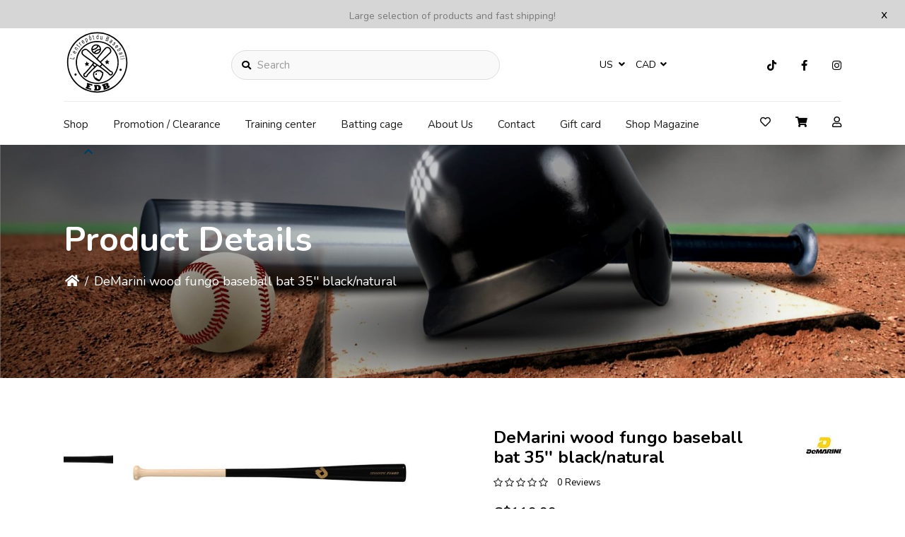

--- FILE ---
content_type: text/html;charset=utf-8
request_url: https://www.lentrepotdubaseball.com/us/demarini-wood-fungo-baseball-bat-35-black-natural.html
body_size: 17858
content:
<!DOCTYPE html>
<html lang="us" >
  <head>
        <meta charset="utf-8"/>
<!-- [START] 'blocks/head.rain' -->
<!--

  (c) 2008-2026 Lightspeed Netherlands B.V.
  http://www.lightspeedhq.com
  Generated: 25-01-2026 @ 14:46:51

-->
<link rel="canonical" href="https://www.lentrepotdubaseball.com/us/demarini-wood-fungo-baseball-bat-35-black-natural.html"/>
<link rel="alternate" href="https://www.lentrepotdubaseball.com/us/index.rss" type="application/rss+xml" title="New products"/>
<meta name="robots" content="noodp,noydir"/>
<meta name="google-site-verification" content="PqI88sD3biiY7KCcYzoj5LpsMDvS6Pt9LS-4K2BQQYo"/>
<meta property="og:url" content="https://www.lentrepotdubaseball.com/us/demarini-wood-fungo-baseball-bat-35-black-natural.html?source=facebook"/>
<meta property="og:site_name" content="L&#039;Entrepôt du baseball / Baseball Warehouse"/>
<meta property="og:title" content="DeMarini DeMarini wood fungo baseball bat 35&#039;&#039; black/natural"/>
<meta property="og:description" content="Training Center - Baseball and Softball Online #1 destination in Canada<br />
Centre d&#039;entraînement et boutique de baseball en ligne #1 au Canada"/>
<meta property="og:image" content="https://cdn.shoplightspeed.com/shops/602407/files/44616844/demarini-demarini-wood-fungo-baseball-bat-35-black.jpg"/>
<script>
document.sezzleConfig = {
        "configGroups": [
                {
                                  "targetXPath": ".price-update"
                          },
                          {
                                  "targetXPath": ".product__price"
                          },
                {
                        "targetXPath": ".col-xs-6/.price",
                        "renderToPath": "../.."
                },
                {
                         "targetXPath": ".gui-big/.gui-price/STRONG-0",
                         "renderToPath": "../../DIV-2",
                         "urlMatch": "cart"
                }
                        ]
     }
     var script = document.createElement('script');
     script.type = 'text/javascript';
     script.src = 'https://widget.sezzle.com/v1/javascript/price-widget?uuid=c7a0a103-d825-42bd-8960-cfd7b49467e6';
     document.head.appendChild(script);
</script>
<!--[if lt IE 9]>
<script src="https://cdn.shoplightspeed.com/assets/html5shiv.js?2025-02-20"></script>
<![endif]-->
<!-- [END] 'blocks/head.rain' -->
    <title>DeMarini DeMarini wood fungo baseball bat 35&#039;&#039; black/natural - L&#039;Entrepôt du baseball / Baseball Warehouse</title>
    <meta name="description" content="Training Center - Baseball and Softball Online #1 destination in Canada<br />
Centre d&#039;entraînement et boutique de baseball en ligne #1 au Canada" />
    <meta name="keywords" content="DeMarini, DeMarini, wood, fungo, baseball, bat, 35&#039;&#039;, black/natural, Baseball-équipement-entraînement-bâtons-gants-glove-bats-spike-crampons-frappeur-filets-net" />
    <meta http-equiv="X-UA-Compatible" content="IE=edge">
    <meta name="apple-mobile-web-app-capable" content="yes">
    <meta name="apple-mobile-web-app-status-bar-style" content="black">
    <meta name="viewport" content="width=device-width, initial-scale=1.0, maximum-scale=1.0, user-scalable=no" />
    
    <script>document.getElementsByTagName("html")[0].className += " js";</script>

    <link rel="shortcut icon" href="https://cdn.shoplightspeed.com/shops/602407/themes/16172/v/390880/assets/favicon.png?20211130191838" type="image/x-icon" />
    <link href="https://fonts.cdnfonts.com/css/noto-serif" rel="stylesheet">
    <link href="https://fonts.cdnfonts.com/css/montserrat" rel="stylesheet">
    <link href='//fonts.googleapis.com/css?family=Nunito:400,300,600&display=swap' rel='stylesheet' type='text/css'>
    <link rel="preconnect" href="https://fonts.googleapis.com">
<link rel="preconnect" href="https://fonts.gstatic.com" crossorigin>
<link href="https://fonts.googleapis.com/css2?family=Montserrat:wght@400;500;600;700;900&display=swap" rel="stylesheet">
    <link rel="preconnect" href="https://fonts.googleapis.com">
<link rel="preconnect" href="https://fonts.gstatic.com" crossorigin>
<link href="https://fonts.googleapis.com/css2?family=Montserrat:wght@400;500;600;700;900&family=Nunito:wght@400;600;700;900&display=swap" rel="stylesheet">
    <link href='//fonts.googleapis.com/css?family=Nunito:400,300,600&display=swap' rel='stylesheet' type='text/css'>
    <link rel="stylesheet" href="https://cdn.shoplightspeed.com/assets/gui-2-0.css?2025-02-20" />
    <link rel="stylesheet" href="https://cdn.shoplightspeed.com/assets/gui-responsive-2-0.css?2025-02-20" />
    <link id="lightspeedframe" rel="stylesheet" href="https://cdn.shoplightspeed.com/shops/602407/themes/16172/assets/style.css?20251113185708" />
        <link id="lightspeedframe" rel="stylesheet" href="https://cdn.shoplightspeed.com/shops/602407/themes/16172/assets/responsive.css?20251113185708" />
    <link id="lightspeedframe" rel="stylesheet" href="https://cdn.shoplightspeed.com/shops/602407/themes/16172/assets/flexbox.css?20251113185708" />
    <link id="lightspeedframe" rel="stylesheet" href="https://cdn.shoplightspeed.com/shops/602407/themes/16172/assets/owl-carousel-min.css?20251113185708" />
    <link id="lightspeedframe" rel="stylesheet" href="https://cdn.shoplightspeed.com/shops/602407/themes/16172/assets/jquery-fancybox-min.css?20251113185708" />
        <link id="lightspeedframe" rel="stylesheet" href="https://cdn.shoplightspeed.com/shops/602407/themes/16172/assets/magnify.css?20251113185708" />
        <link rel="stylesheet" href="https://cdnjs.cloudflare.com/ajax/libs/font-awesome/5.15.1/css/all.min.css" integrity="sha512-+4zCK9k+qNFUR5X+cKL9EIR+ZOhtIloNl9GIKS57V1MyNsYpYcUrUeQc9vNfzsWfV28IaLL3i96P9sdNyeRssA==" crossorigin="anonymous" />
    <link rel="preconnect" href="https://fonts.gstatic.com">
<link href="https://fonts.googleapis.com/css2?family=Roboto:wght@400;500;700&display=swap" rel="stylesheet">
    <!-- browsers not supporting CSS variables -->
   <script>
      if(!('CSS' in window) || !CSS.supports('color', 'var(--color-var)')) {var cfStyle = document.getElementById('lightspeedframe');if(cfStyle) {var href = cfStyle.getAttribute('href');href = href.replace('style.css', 'style-fallback.css');cfStyle.setAttribute('href', href);}}
    </script>
    <link rel="stylesheet" href="https://cdn.shoplightspeed.com/shops/602407/themes/16172/assets/settings-new.css?20251113185708" />
        <link rel="stylesheet" href="https://cdn.shoplightspeed.com/shops/602407/themes/16172/assets/custom.css?20251113185708" />
		
    <script src="https://cdn.shoplightspeed.com/assets/jquery-1-9-1.js?2025-02-20"></script>
    <script src="https://cdn.shoplightspeed.com/assets/jquery-ui-1-10-1.js?2025-02-20"></script>
    <script src="https://use.fontawesome.com/6ab54bd168.js"></script>
    
  </head>
  <body class="   productpage-active ">
        <span class="shadow"></span>
          		    <div class="header-top-bar popup-lockdown popup-wrapper">
      <a href="javascript:;" class="popup-close">x</a>
      <p>Large selection of products and fast shipping!</p>
    </div>
    		<header class="header-min header-style-2-language ">
       <div class="header-top container-custom">
          <div class="logo-wrap">
            <a href="https://www.lentrepotdubaseball.com/us/" class="logo-wrap_link" title="L&#039;Entrepôt du baseball / Baseball Warehouse">
                                                    <img src="https://cdn.shoplightspeed.com/shops/602407/files/39785467/shape.svg" alt="L&#039;Entrepôt du baseball / Baseball Warehouse" />
            </a>
          </div>
          <div class="search search-active search-header-style2-language">
            <form action="https://www.lentrepotdubaseball.com/us/search/" method="get" role="search">
              <label class="sr-only" for="searchInputMobile">Search</label>
              <input class="header-v3__nav-form-control form-control width-100%" value="" autocomplete="on" type="search" name="q" id="searchInputMobile" placeholder="Search">
              <i class="fas fa-search"></i>
            </form>
          </div>
                   <div class="header-language">
            
<div class="lang with-drop list hide-768">
  <div class="current relative">
        US
    <span><i class="fas fa-angle-down"></i></span>
     <div class="language-dropdown">
    <ul>
                	<li><a title="Français" lang="fr" href="https://www.lentrepotdubaseball.com/fr/go/product/49586617" title="Français"  title="Français"> <span>Français</span></a></li>
            	<li><a title="English (US)" lang="us" href="https://www.lentrepotdubaseball.com/us/go/product/49586617" title="English (US)"  title="English (US)"> <span>English (US)</span></a></li>
              </ul>
  </div>
  </div>
</div>
<div class="currency with-drop list hide-768">
    <div class="current relative">
      CAD <span><i class="fas fa-angle-down"></i></span>
  		<div class="currency-dropdown">
      <ul>
              <li><a href="https://www.lentrepotdubaseball.com/us/session/currency/usd/demarini-wood-fungo-baseball-bat-35-black-natural.html"><span class="cur-icon">$</span> <span>USD</span></a></li>
              <li><a href="https://www.lentrepotdubaseball.com/us/session/currency/cad/demarini-wood-fungo-baseball-bat-35-black-natural.html"><span class="cur-icon">C$</span> <span>CAD</span></a></li>
            </ul>
    </div>
  	</div>
  </div>
          </div>
                   <div class="header-social header-right-social">
          <ul class="header-icons-social">
	  <li>
    <a href="https://www.tiktok.com/@lentrepotdubaseball?_d=secCgwIARCbDRjEFSACKAESPgo8tyEKoCOmf19Ao7Jdosf%2F%2FjjBoSE9%2BKLdgcZ5l1voS9UhKD32ijOVh75lEx0q7vbpiGq2oT1q%2BM%2BZPLbKGgA%3D&amp;checksum=ea3fff9c664f1a69374ed9398324a8130c5816d08ae5b6f6622f0281dd4672fb&amp;language=e" target="_blank"><i class="fab fa-tiktok"></i></a>
  </li>
      <li>
    <a href="https://www.facebook.com/lentrepotdubaseball/" target="_blank"><i class="fab fa-facebook"></i></a>
  </li>
      <li>
    <a href="https://www.instagram.com/lentrepotdubaseball/" target="_blank"><i class="fab fa-instagram"></i></a>
  </li>
            </ul>          </div> 
       </div>
       <div class="header-bottom container-custom">
          <nav class="mobile-nav">
  <a href="javascript:;" class="hamburger"><svg xmlns="http://www.w3.org/2000/svg" width="24" height="24" viewBox="0 0 24 24"><defs><style>.a{fill:none;}</style></defs><path class="a" d="M0,0H24V24H0Z"/><path d="M3,18H21V16H3Zm0-5H21V11H3ZM3,6V8H21V6Z"/></svg></a>
  <ul class="mobile-menu">
    <a href="javascript:;" class="btn-circle-close close-menu"><i class="fas fa-times"></i></a>
        <div class="mobile-menu_top">
            <span class="user_circle not-logined"><i class="far fa-user"></i></span>
      <a href="javascript:;" class="mobile-login-btn"> Login</a>
          </div>
    <ul class="mobile-contact-info">
            <li>
         <a href="tel:+(450) 654-3343"><i class="fas fa-phone-alt"></i>(450) 654-3343</a>
      </li>
                  <li>
        <a href="/cdn-cgi/l/email-protection#d7beb9b1b897bbb2b9a3a5b2a7b8a3b3a2b5b6a4b2b5b6bbbbf9b4b8ba"> <i class="fas fa-envelope"></i><span class="__cf_email__" data-cfemail="1d74737b725d717873696f786d726979687f7c6e787f7c7171337e7270">[email&#160;protected]</span></a>
      </li>
          </ul>
        <li class="mobile-menu-links">
      <a href="https://www.lentrepotdubaseball.com/us/collection/" class="mobile-collection " title="DeMarini DeMarini wood fungo baseball bat 35&#039;&#039; black/natural">
        Shop
      </a>
      <i class="mobile-collection-arrow  fas fa-chevron-right"></i>
    </li>
    <ul class="mobile-category close">
      <li class="mobile-menu-top">
        <a href="javascript:;" class="mobile-collection">
          <i class="mobile-collection-arrow  fas fa-chevron-left"></i>
          Shop</a>
      </li>
            <li class=" ">
        <a href="https://www.lentrepotdubaseball.com/us/clearance/">Clearance</a>
                            <li class=" ">
        <a href="https://www.lentrepotdubaseball.com/us/birthday-party-fete-denfant/">Birthday party / Fête d&#039;enfant</a>
                            <li class="  has-subcat ">
        <a href="https://www.lentrepotdubaseball.com/us/accessories/">Accessories </a>
        <i class="fas fa-chevron-right "></i>                <ul class="header-subcat_mobile close">
          <li class="mobile-menu-top">
          	<a href="javascript:;" class="mobile-menu-top_subcat"><i class="fas fa-chevron-left"></i>  Accessories </a>
          </li>
                      <li class="  has-subcat ">
            <a href="https://www.lentrepotdubaseball.com/us/accessories/practice-training-partner-equipements-dentrainemen/">Practice Training partner / Équipements d&#039;entraînement</a>
            <i class="fas fa-chevron-right"></i>                        <ul class="header-subcat_mobile close">
              <li class="mobile-menu-top">
                <a href="javascript:;" class="mobile-menu-top_subcat"><i class="fas fa-chevron-left"></i>  Practice Training partner / Équipements d&#039;entraînement</a>
              </li>
                            <li class=" ">
                <a href="https://www.lentrepotdubaseball.com/us/accessories/practice-training-partner-equipements-dentrainemen/t-ball/">T-Ball</a>
                              </li>
                            <li class=" ">
                <a href="https://www.lentrepotdubaseball.com/us/accessories/practice-training-partner-equipements-dentrainemen/net-filets/">Net / Filets</a>
                              </li>
                            <li class=" ">
                <a href="https://www.lentrepotdubaseball.com/us/accessories/practice-training-partner-equipements-dentrainemen/pitching-machine-lance-balles/">Pitching machine / Lance-balles</a>
                              </li>
                          </ul>
                      </li>
                    <li class="  has-subcat ">
            <a href="https://www.lentrepotdubaseball.com/us/accessories/protective-gear-equipement-de-protection/">Protective Gear / Équipement de protection</a>
            <i class="fas fa-chevron-right"></i>                        <ul class="header-subcat_mobile close">
              <li class="mobile-menu-top">
                <a href="javascript:;" class="mobile-menu-top_subcat"><i class="fas fa-chevron-left"></i>  Protective Gear / Équipement de protection</a>
              </li>
                            <li class=" ">
                <a href="https://www.lentrepotdubaseball.com/us/accessories/protective-gear-equipement-de-protection/sliding-short-short-de-glissade/">Sliding short / Short de glissade</a>
                              </li>
                            <li class=" ">
                <a href="https://www.lentrepotdubaseball.com/us/accessories/protective-gear-equipement-de-protection/hitter-frappeurs/">Hitter / Frappeurs</a>
                              </li>
                          </ul>
                      </li>
                    <li class=" ">
            <a href="https://www.lentrepotdubaseball.com/us/accessories/batting-frappeurs/">Batting / Frappeurs</a>
                                  </li>
                    <li class=" ">
            <a href="https://www.lentrepotdubaseball.com/us/accessories/various/">Various</a>
                                  </li>
                    <li class=" ">
            <a href="https://www.lentrepotdubaseball.com/us/accessories/deodorizing-desinfectant/">Deodorizing / Désinfectant</a>
                                  </li>
                    <li class=" ">
            <a href="https://www.lentrepotdubaseball.com/us/accessories/field-equipment-equipement-pour-terrain/">Field equipment / Équipement pour terrain</a>
                                  </li>
                    <li class="  has-subcat ">
            <a href="https://www.lentrepotdubaseball.com/us/accessories/helmets-casques/">Helmets / Casques</a>
            <i class="fas fa-chevron-right"></i>                        <ul class="header-subcat_mobile close">
              <li class="mobile-menu-top">
                <a href="javascript:;" class="mobile-menu-top_subcat"><i class="fas fa-chevron-left"></i>  Helmets / Casques</a>
              </li>
                            <li class=" ">
                <a href="https://www.lentrepotdubaseball.com/us/accessories/helmets-casques/accessoiries-accessoires/">Accessoiries / Accessoires</a>
                              </li>
                            <li class=" ">
                <a href="https://www.lentrepotdubaseball.com/us/accessories/helmets-casques/youth-enfant/">Youth / Enfant</a>
                              </li>
                            <li class=" ">
                <a href="https://www.lentrepotdubaseball.com/us/accessories/helmets-casques/adult-adulte/">Adult / Adulte</a>
                              </li>
                            <li class=" ">
                <a href="https://www.lentrepotdubaseball.com/us/accessories/helmets-casques/t-ball/">T-ball</a>
                              </li>
                          </ul>
                      </li>
                    <li class=" ">
            <a href="https://www.lentrepotdubaseball.com/us/accessories/exercise-fitness-entrainement-et-preparation-physi/">Exercise &amp; Fitness  / Entraînement et préparation physique</a>
                                  </li>
                    <li class=" ">
            <a href="https://www.lentrepotdubaseball.com/us/accessories/sunglasses-eye-black-lunettes/">Sunglasses - Eye Black / Lunettes</a>
                                  </li>
                    <li class=" ">
            <a href="https://www.lentrepotdubaseball.com/us/accessories/wristband-poignets/">Wristband / Poignets</a>
                                  </li>
                    <li class=" ">
            <a href="https://www.lentrepotdubaseball.com/us/accessories/sport-medicine-medecine-du-sport/">Sport Medicine / Médecine du sport</a>
                                  </li>
                    <li class=" ">
            <a href="https://www.lentrepotdubaseball.com/us/accessories/gift-idees-cadeaux/">Gift / Idées cadeaux</a>
                                  </li>
                  </ul>
                    <li class=" ">
        <a href="https://www.lentrepotdubaseball.com/us/coach/">Coach</a>
                            <li class="  has-subcat ">
        <a href="https://www.lentrepotdubaseball.com/us/apparel-and-cap/">Apparel and cap</a>
        <i class="fas fa-chevron-right "></i>                <ul class="header-subcat_mobile close">
          <li class="mobile-menu-top">
          	<a href="javascript:;" class="mobile-menu-top_subcat"><i class="fas fa-chevron-left"></i>  Apparel and cap</a>
          </li>
                      <li class="  has-subcat ">
            <a href="https://www.lentrepotdubaseball.com/us/apparel-and-cap/pants-pantalons/">Pants / Pantalons</a>
            <i class="fas fa-chevron-right"></i>                        <ul class="header-subcat_mobile close">
              <li class="mobile-menu-top">
                <a href="javascript:;" class="mobile-menu-top_subcat"><i class="fas fa-chevron-left"></i>  Pants / Pantalons</a>
              </li>
                            <li class=" ">
                <a href="https://www.lentrepotdubaseball.com/us/apparel-and-cap/pants-pantalons/youth-boy-enfant-garcons/">Youth boy / enfant garçons</a>
                              </li>
                            <li class=" ">
                <a href="https://www.lentrepotdubaseball.com/us/apparel-and-cap/pants-pantalons/adult-for-men-hommes/">Adult for men / Hommes</a>
                              </li>
                            <li class=" ">
                <a href="https://www.lentrepotdubaseball.com/us/apparel-and-cap/pants-pantalons/adult-for-women-femmes/">Adult for women / femmes</a>
                              </li>
                            <li class=" ">
                <a href="https://www.lentrepotdubaseball.com/us/apparel-and-cap/pants-pantalons/youth-girl-enfant-filles/">Youth girl / enfant filles</a>
                              </li>
                          </ul>
                      </li>
                    <li class="  has-subcat ">
            <a href="https://www.lentrepotdubaseball.com/us/apparel-and-cap/headwear-casquettes-tuques/">Headwear / Casquettes-tuques</a>
            <i class="fas fa-chevron-right"></i>                        <ul class="header-subcat_mobile close">
              <li class="mobile-menu-top">
                <a href="javascript:;" class="mobile-menu-top_subcat"><i class="fas fa-chevron-left"></i>  Headwear / Casquettes-tuques</a>
              </li>
                            <li class=" ">
                <a href="https://www.lentrepotdubaseball.com/us/apparel-and-cap/headwear-casquettes-tuques/softball/">Softball</a>
                              </li>
                            <li class=" ">
                <a href="https://www.lentrepotdubaseball.com/us/apparel-and-cap/headwear-casquettes-tuques/baseball-adult-adulte/">Baseball adult / adulte</a>
                              </li>
                            <li class=" ">
                <a href="https://www.lentrepotdubaseball.com/us/apparel-and-cap/headwear-casquettes-tuques/baseball-youth-enfant/">Baseball youth / enfant</a>
                              </li>
                          </ul>
                      </li>
                    <li class="  has-subcat ">
            <a href="https://www.lentrepotdubaseball.com/us/apparel-and-cap/collection-sport-etudes/">Collection Sport-etudes</a>
            <i class="fas fa-chevron-right"></i>                        <ul class="header-subcat_mobile close">
              <li class="mobile-menu-top">
                <a href="javascript:;" class="mobile-menu-top_subcat"><i class="fas fa-chevron-left"></i>  Collection Sport-etudes</a>
              </li>
                            <li class="  has-subcat_mobile ">
                <a href="https://www.lentrepotdubaseball.com/us/apparel-and-cap/collection-sport-etudes/college-de-lassomption/">College de l&#039;Assomption</a>
                <i class="fas fa-chevron-right"></i>              </li>
                            <li class=" ">
                <a href="https://www.lentrepotdubaseball.com/us/apparel-and-cap/collection-sport-etudes/canada-reds-next-period-of-order-march-2026/">Canada Reds - next period of order - March 2026</a>
                              </li>
                            <li class=" ">
                <a href="https://www.lentrepotdubaseball.com/us/apparel-and-cap/collection-sport-etudes/escadron/">Escadron</a>
                              </li>
                          </ul>
                      </li>
                    <li class="  has-subcat ">
            <a href="https://www.lentrepotdubaseball.com/us/apparel-and-cap/association-baseball-mineur/">Association baseball mineur</a>
            <i class="fas fa-chevron-right"></i>                        <ul class="header-subcat_mobile close">
              <li class="mobile-menu-top">
                <a href="javascript:;" class="mobile-menu-top_subcat"><i class="fas fa-chevron-left"></i>  Association baseball mineur</a>
              </li>
                            <li class=" ">
                <a href="https://www.lentrepotdubaseball.com/us/apparel-and-cap/association-baseball-mineur/elites-de-lanaudiere/">Elites de Lanaudiere</a>
                              </li>
                            <li class=" ">
                <a href="https://www.lentrepotdubaseball.com/us/apparel-and-cap/association-baseball-mineur/baseball-terrebonne/">Baseball Terrebonne</a>
                              </li>
                            <li class=" ">
                <a href="https://www.lentrepotdubaseball.com/us/apparel-and-cap/association-baseball-mineur/majestic-de-lanaudiere-feminin/">Majestic de Lanaudière féminin</a>
                              </li>
                            <li class=" ">
                <a href="https://www.lentrepotdubaseball.com/us/apparel-and-cap/association-baseball-mineur/baseball-mascouche/">Baseball Mascouche</a>
                              </li>
                            <li class=" ">
                <a href="https://www.lentrepotdubaseball.com/us/apparel-and-cap/association-baseball-mineur/classique-claude-raymond/">Classique Claude-Raymond</a>
                              </li>
                            <li class=" ">
                <a href="https://www.lentrepotdubaseball.com/us/apparel-and-cap/association-baseball-mineur/orioles-desjardins-de-montreal-lbjeq/">Orioles Desjardins de Montréal - LBJÉQ</a>
                              </li>
                            <li class=" ">
                <a href="https://www.lentrepotdubaseball.com/us/apparel-and-cap/association-baseball-mineur/club-de-baseball-le-royal/">Club de baseball le Royal</a>
                              </li>
                            <li class=" ">
                <a href="https://www.lentrepotdubaseball.com/us/apparel-and-cap/association-baseball-mineur/royal-chevrolet-de-repentigny-lbjeq/">Royal Chevrolet de Repentigny LBJEQ</a>
                              </li>
                            <li class=" ">
                <a href="https://www.lentrepotdubaseball.com/us/apparel-and-cap/association-baseball-mineur/championnat-canadien-little-league-de-softball-202/">Championnat canadien Little League de softball 2024</a>
                              </li>
                            <li class=" ">
                <a href="https://www.lentrepotdubaseball.com/us/apparel-and-cap/association-baseball-mineur/royal-on-field-softball/">Royal On Field softball</a>
                              </li>
                          </ul>
                      </li>
                    <li class=" ">
            <a href="https://www.lentrepotdubaseball.com/us/apparel-and-cap/t-shirt/">T-shirt</a>
                                  </li>
                    <li class=" ">
            <a href="https://www.lentrepotdubaseball.com/us/apparel-and-cap/compression-vetements-de-compression/">Compression / Vêtements de compression</a>
                                  </li>
                    <li class=" ">
            <a href="https://www.lentrepotdubaseball.com/us/apparel-and-cap/sleeve-manches-de-compression/">Sleeve / Manches de compression</a>
                                  </li>
                    <li class=" ">
            <a href="https://www.lentrepotdubaseball.com/us/apparel-and-cap/shorts/">Shorts</a>
                                  </li>
                    <li class=" ">
            <a href="https://www.lentrepotdubaseball.com/us/apparel-and-cap/socks/">Socks </a>
                                  </li>
                    <li class=" ">
            <a href="https://www.lentrepotdubaseball.com/us/apparel-and-cap/belt-ceintures/">Belt / Ceintures</a>
                                  </li>
                    <li class=" ">
            <a href="https://www.lentrepotdubaseball.com/us/apparel-and-cap/underwear-sous-vetements/">Underwear / Sous-vêtements</a>
                                  </li>
                    <li class=" ">
            <a href="https://www.lentrepotdubaseball.com/us/apparel-and-cap/hoodies-kangourous/">Hoodies / Kangourous</a>
                                  </li>
                    <li class=" ">
            <a href="https://www.lentrepotdubaseball.com/us/apparel-and-cap/jacket-manteaux/">Jacket / Manteaux</a>
                                  </li>
                    <li class=" ">
            <a href="https://www.lentrepotdubaseball.com/us/apparel-and-cap/fleece/">Fleece</a>
                                  </li>
                    <li class=" ">
            <a href="https://www.lentrepotdubaseball.com/us/apparel-and-cap/long-sleeve-undershirt-chandails-manches-longues/">Long sleeve undershirt / Chandails manches longues</a>
                                  </li>
                    <li class=" ">
            <a href="https://www.lentrepotdubaseball.com/us/apparel-and-cap/short-sleeve-undershirt-t-shirt/">Short sleeve undershirt / T-shirt</a>
                                  </li>
                    <li class=" ">
            <a href="https://www.lentrepotdubaseball.com/us/apparel-and-cap/jersey-chemises/">Jersey / Chemises</a>
                                  </li>
                  </ul>
                    <li class="  has-subcat ">
        <a href="https://www.lentrepotdubaseball.com/us/umpire-equipment/">Umpire equipment</a>
        <i class="fas fa-chevron-right "></i>                <ul class="header-subcat_mobile close">
          <li class="mobile-menu-top">
          	<a href="javascript:;" class="mobile-menu-top_subcat"><i class="fas fa-chevron-left"></i>  Umpire equipment</a>
          </li>
                      <li class=" ">
            <a href="https://www.lentrepotdubaseball.com/us/umpire-equipment/umpire-footwear-chaussures-darbitre/">Umpire Footwear / Chaussures d&#039;arbitre</a>
                                  </li>
                    <li class=" ">
            <a href="https://www.lentrepotdubaseball.com/us/umpire-equipment/umpires-arbitres/">Umpires - Arbitres</a>
                                  </li>
                  </ul>
                    <li class="  has-subcat ">
        <a href="https://www.lentrepotdubaseball.com/us/batting-cages-access-training-programs/">Batting cages access - Training programs</a>
        <i class="fas fa-chevron-right "></i>                <ul class="header-subcat_mobile close">
          <li class="mobile-menu-top">
          	<a href="javascript:;" class="mobile-menu-top_subcat"><i class="fas fa-chevron-left"></i>  Batting cages access - Training programs</a>
          </li>
                      <li class=" ">
            <a href="https://www.lentrepotdubaseball.com/us/batting-cages-access-training-programs/training-programs-programmes-dentrainement/">Training programs / Programmes d&#039;entrainement</a>
                                  </li>
                  </ul>
                    <li class="  has-subcat ">
        <a href="https://www.lentrepotdubaseball.com/us/catchers-gear-equipement-de-receveur/">Catcher&#039;s Gear / Équipement de receveur</a>
        <i class="fas fa-chevron-right "></i>                <ul class="header-subcat_mobile close">
          <li class="mobile-menu-top">
          	<a href="javascript:;" class="mobile-menu-top_subcat"><i class="fas fa-chevron-left"></i>  Catcher&#039;s Gear / Équipement de receveur</a>
          </li>
                      <li class="  has-subcat ">
            <a href="https://www.lentrepotdubaseball.com/us/catchers-gear-equipement-de-receveur/youth-enfant/">Youth / Enfant</a>
            <i class="fas fa-chevron-right"></i>                        <ul class="header-subcat_mobile close">
              <li class="mobile-menu-top">
                <a href="javascript:;" class="mobile-menu-top_subcat"><i class="fas fa-chevron-left"></i>  Youth / Enfant</a>
              </li>
                            <li class=" ">
                <a href="https://www.lentrepotdubaseball.com/us/catchers-gear-equipement-de-receveur/youth-enfant/catching-kit-ensemble-de-receveur/">Catching kit / Ensemble de receveur</a>
                              </li>
                            <li class=" ">
                <a href="https://www.lentrepotdubaseball.com/us/catchers-gear-equipement-de-receveur/youth-enfant/catcher-helmet-and-mask-casques-et-masques-de-rece/">Catcher helmet and mask / Casques et masques de receveur</a>
                              </li>
                            <li class=" ">
                <a href="https://www.lentrepotdubaseball.com/us/catchers-gear-equipement-de-receveur/youth-enfant/leg-guard-jambieres/">Leg guard / Jambières</a>
                              </li>
                            <li class=" ">
                <a href="https://www.lentrepotdubaseball.com/us/catchers-gear-equipement-de-receveur/youth-enfant/chest-protector-plastron/">Chest protector / Plastron</a>
                              </li>
                            <li class=" ">
                <a href="https://www.lentrepotdubaseball.com/us/catchers-gear-equipement-de-receveur/youth-enfant/accessories-accessoires/">Accessories / Accessoires</a>
                              </li>
                          </ul>
                      </li>
                    <li class="  has-subcat ">
            <a href="https://www.lentrepotdubaseball.com/us/catchers-gear-equipement-de-receveur/intermediate-adolescent/">Intermediate / Adolescent</a>
            <i class="fas fa-chevron-right"></i>                        <ul class="header-subcat_mobile close">
              <li class="mobile-menu-top">
                <a href="javascript:;" class="mobile-menu-top_subcat"><i class="fas fa-chevron-left"></i>  Intermediate / Adolescent</a>
              </li>
                            <li class=" ">
                <a href="https://www.lentrepotdubaseball.com/us/catchers-gear-equipement-de-receveur/intermediate-adolescent/accessories-accessoires/">Accessories / Accessoires</a>
                              </li>
                            <li class=" ">
                <a href="https://www.lentrepotdubaseball.com/us/catchers-gear-equipement-de-receveur/intermediate-adolescent/catcher-helmet-and-mask-casques-et-masques-de-rece/">Catcher helmet and mask/ Casques et masques de receveur</a>
                              </li>
                            <li class=" ">
                <a href="https://www.lentrepotdubaseball.com/us/catchers-gear-equipement-de-receveur/intermediate-adolescent/leg-guard-jambieres/">Leg guard / Jambières</a>
                              </li>
                            <li class=" ">
                <a href="https://www.lentrepotdubaseball.com/us/catchers-gear-equipement-de-receveur/intermediate-adolescent/chest-protector-plastron/">Chest protector / Plastron</a>
                              </li>
                            <li class=" ">
                <a href="https://www.lentrepotdubaseball.com/us/catchers-gear-equipement-de-receveur/intermediate-adolescent/catching-kit-ensemble-de-receveur/">Catching kit / Ensemble de receveur</a>
                              </li>
                          </ul>
                      </li>
                    <li class="  has-subcat ">
            <a href="https://www.lentrepotdubaseball.com/us/catchers-gear-equipement-de-receveur/adult-adulte/">Adult / Adulte</a>
            <i class="fas fa-chevron-right"></i>                        <ul class="header-subcat_mobile close">
              <li class="mobile-menu-top">
                <a href="javascript:;" class="mobile-menu-top_subcat"><i class="fas fa-chevron-left"></i>  Adult / Adulte</a>
              </li>
                            <li class=" ">
                <a href="https://www.lentrepotdubaseball.com/us/catchers-gear-equipement-de-receveur/adult-adulte/catching-kit-ensemble-de-receveur/">Catching kit / Ensemble de receveur</a>
                              </li>
                            <li class=" ">
                <a href="https://www.lentrepotdubaseball.com/us/catchers-gear-equipement-de-receveur/adult-adulte/catcher-helmet-and-mask-casques-et-masques-de-rece/">Catcher helmet and mask / Casques et masques de receveur</a>
                              </li>
                            <li class=" ">
                <a href="https://www.lentrepotdubaseball.com/us/catchers-gear-equipement-de-receveur/adult-adulte/leg-guard-jambieres/">Leg Guard / Jambières</a>
                              </li>
                            <li class=" ">
                <a href="https://www.lentrepotdubaseball.com/us/catchers-gear-equipement-de-receveur/adult-adulte/chest-protector-plastron/">Chest protector / Plastron</a>
                              </li>
                            <li class=" ">
                <a href="https://www.lentrepotdubaseball.com/us/catchers-gear-equipement-de-receveur/adult-adulte/accessories-accessoires/">Accessories/ Accessoires</a>
                              </li>
                          </ul>
                      </li>
                  </ul>
                    <li class=" ">
        <a href="https://www.lentrepotdubaseball.com/us/balls/">Balls</a>
                            <li class="  has-subcat ">
        <a href="https://www.lentrepotdubaseball.com/us/bags/">Bags </a>
        <i class="fas fa-chevron-right "></i>                <ul class="header-subcat_mobile close">
          <li class="mobile-menu-top">
          	<a href="javascript:;" class="mobile-menu-top_subcat"><i class="fas fa-chevron-left"></i>  Bags </a>
          </li>
                      <li class=" ">
            <a href="https://www.lentrepotdubaseball.com/us/bags/backpack/">Backpack</a>
                                  </li>
                    <li class=" ">
            <a href="https://www.lentrepotdubaseball.com/us/bags/wheeled-avec-roues/">Wheeled / Avec roues</a>
                                  </li>
                    <li class=" ">
            <a href="https://www.lentrepotdubaseball.com/us/bags/non-wheeled-sans-roues/">Non Wheeled / Sans roues</a>
                                  </li>
                    <li class=" ">
            <a href="https://www.lentrepotdubaseball.com/us/bags/bucket-chaudieres/">Bucket / Chaudières</a>
                                  </li>
                    <li class=" ">
            <a href="https://www.lentrepotdubaseball.com/us/bags/other-bag-autres-sacs/">Other bag / Autres sacs</a>
                                  </li>
                  </ul>
                    <li class="  has-subcat ">
        <a href="https://www.lentrepotdubaseball.com/us/footwear/">Footwear </a>
        <i class="fas fa-chevron-right "></i>                <ul class="header-subcat_mobile close">
          <li class="mobile-menu-top">
          	<a href="javascript:;" class="mobile-menu-top_subcat"><i class="fas fa-chevron-left"></i>  Footwear </a>
          </li>
                      <li class=" ">
            <a href="https://www.lentrepotdubaseball.com/us/footwear/metal/">Metal</a>
                                  </li>
                    <li class="  has-subcat ">
            <a href="https://www.lentrepotdubaseball.com/us/footwear/molded-plastique/">Molded / Plastique</a>
            <i class="fas fa-chevron-right"></i>                        <ul class="header-subcat_mobile close">
              <li class="mobile-menu-top">
                <a href="javascript:;" class="mobile-menu-top_subcat"><i class="fas fa-chevron-left"></i>  Molded / Plastique</a>
              </li>
                            <li class=" ">
                <a href="https://www.lentrepotdubaseball.com/us/footwear/molded-plastique/adult-adulte/">Adult/Adulte</a>
                              </li>
                            <li class=" ">
                <a href="https://www.lentrepotdubaseball.com/us/footwear/molded-plastique/youth-enfant/">Youth/Enfant</a>
                              </li>
                          </ul>
                      </li>
                    <li class=" ">
            <a href="https://www.lentrepotdubaseball.com/us/footwear/turf/">Turf</a>
                                  </li>
                    <li class=" ">
            <a href="https://www.lentrepotdubaseball.com/us/footwear/running-course/">Running / Course</a>
                                  </li>
                    <li class=" ">
            <a href="https://www.lentrepotdubaseball.com/us/footwear/footwear/">Footwear</a>
                                  </li>
                  </ul>
                    <li class="  has-subcat ">
        <a href="https://www.lentrepotdubaseball.com/us/gloves/">Gloves</a>
        <i class="fas fa-chevron-right "></i>                <ul class="header-subcat_mobile close">
          <li class="mobile-menu-top">
          	<a href="javascript:;" class="mobile-menu-top_subcat"><i class="fas fa-chevron-left"></i>  Gloves</a>
          </li>
                      <li class="  has-subcat ">
            <a href="https://www.lentrepotdubaseball.com/us/gloves/batting-gloves-gants-de-frappeur/">Batting Gloves / Gants de frappeur</a>
            <i class="fas fa-chevron-right"></i>                        <ul class="header-subcat_mobile close">
              <li class="mobile-menu-top">
                <a href="javascript:;" class="mobile-menu-top_subcat"><i class="fas fa-chevron-left"></i>  Batting Gloves / Gants de frappeur</a>
              </li>
                            <li class=" ">
                <a href="https://www.lentrepotdubaseball.com/us/gloves/batting-gloves-gants-de-frappeur/youth-enfant/">Youth / Enfant</a>
                              </li>
                            <li class=" ">
                <a href="https://www.lentrepotdubaseball.com/us/gloves/batting-gloves-gants-de-frappeur/adult-adulte/">Adult / Adulte</a>
                              </li>
                          </ul>
                      </li>
                    <li class=" ">
            <a href="https://www.lentrepotdubaseball.com/us/gloves/accessories-glove-accessoires-pour-gant/">Accessories Glove / Accessoires pour gant</a>
                                  </li>
                    <li class=" ">
            <a href="https://www.lentrepotdubaseball.com/us/gloves/first-base-1er-but/">First Base / 1er but</a>
                                  </li>
                    <li class=" ">
            <a href="https://www.lentrepotdubaseball.com/us/gloves/12-to-1275/">12&#039;&#039; to 12.75&#039;&#039;</a>
                                  </li>
                    <li class=" ">
            <a href="https://www.lentrepotdubaseball.com/us/gloves/13-to-15/">13&#039;&#039; to 15&#039;&#039;</a>
                                  </li>
                    <li class=" ">
            <a href="https://www.lentrepotdubaseball.com/us/gloves/catcher-receveur/">Catcher / Receveur</a>
                                  </li>
                    <li class=" ">
            <a href="https://www.lentrepotdubaseball.com/us/gloves/1125-to-1175/">11.25&#039;&#039; to 11.75&#039;&#039;</a>
                                  </li>
                    <li class=" ">
            <a href="https://www.lentrepotdubaseball.com/us/gloves/8-to-11/">8&#039;&#039; to 11&#039;&#039;</a>
                                  </li>
                    <li class=" ">
            <a href="https://www.lentrepotdubaseball.com/us/gloves/glove-of-the-month-special-edition-gant-du-mois-ed/">Glove of the Month special edition / Gant du mois édition spéciale</a>
                                  </li>
                    <li class="  has-subcat ">
            <a href="https://www.lentrepotdubaseball.com/us/gloves/a2000/">A2000</a>
            <i class="fas fa-chevron-right"></i>                        <ul class="header-subcat_mobile close">
              <li class="mobile-menu-top">
                <a href="javascript:;" class="mobile-menu-top_subcat"><i class="fas fa-chevron-left"></i>  A2000</a>
              </li>
                            <li class=" ">
                <a href="https://www.lentrepotdubaseball.com/us/gloves/a2000/autism-speak/">Autism Speak</a>
                              </li>
                          </ul>
                      </li>
                    <li class=" ">
            <a href="https://www.lentrepotdubaseball.com/us/gloves/a2k/">A2K</a>
                                  </li>
                    <li class=" ">
            <a href="https://www.lentrepotdubaseball.com/us/gloves/custom-glove/">Custom glove</a>
                                  </li>
                    <li class=" ">
            <a href="https://www.lentrepotdubaseball.com/us/gloves/baseball-1225-to-1275/">Baseball 12,25&#039;&#039; to 12,75&#039;&#039;</a>
                                  </li>
                    <li class=" ">
            <a href="https://www.lentrepotdubaseball.com/us/gloves/softball-1125-to-1275/">Softball 11,25&#039;&#039; to 12,75&#039;&#039;</a>
                                  </li>
                    <li class=" ">
            <a href="https://www.lentrepotdubaseball.com/us/gloves/softball-catcher/">Softball catcher</a>
                                  </li>
                  </ul>
                    <li class="  has-subcat ">
        <a href="https://www.lentrepotdubaseball.com/us/bats/">Bats </a>
        <i class="fas fa-chevron-right "></i>                <ul class="header-subcat_mobile close">
          <li class="mobile-menu-top">
          	<a href="javascript:;" class="mobile-menu-top_subcat"><i class="fas fa-chevron-left"></i>  Bats </a>
          </li>
                      <li class=" ">
            <a href="https://www.lentrepotdubaseball.com/us/bats/fungo/">Fungo</a>
                                  </li>
                    <li class=" ">
            <a href="https://www.lentrepotdubaseball.com/us/bats/composite/">Composite</a>
                                  </li>
                    <li class=" ">
            <a href="https://www.lentrepotdubaseball.com/us/bats/training-entrainement/">Training / Entraînement</a>
                                  </li>
                    <li class="  has-subcat ">
            <a href="https://www.lentrepotdubaseball.com/us/bats/wood-bois/">Wood / Bois</a>
            <i class="fas fa-chevron-right"></i>                        <ul class="header-subcat_mobile close">
              <li class="mobile-menu-top">
                <a href="javascript:;" class="mobile-menu-top_subcat"><i class="fas fa-chevron-left"></i>  Wood / Bois</a>
              </li>
                            <li class=" ">
                <a href="https://www.lentrepotdubaseball.com/us/bats/wood-bois/adult-wood-bois-adulte/">Adult wood / bois adulte</a>
                              </li>
                            <li class=" ">
                <a href="https://www.lentrepotdubaseball.com/us/bats/wood-bois/youth-wood-bois-enfant/">Youth wood / bois enfant</a>
                              </li>
                            <li class=" ">
                <a href="https://www.lentrepotdubaseball.com/us/bats/wood-bois/special-de-la-rentree-sport-etudes/">Spécial de la rentrée - Sport-études</a>
                              </li>
                          </ul>
                      </li>
                    <li class=" ">
            <a href="https://www.lentrepotdubaseball.com/us/bats/fastpitch/">Fastpitch</a>
                                  </li>
                    <li class=" ">
            <a href="https://www.lentrepotdubaseball.com/us/bats/tee-ball/">Tee Ball</a>
                                  </li>
                    <li class=" ">
            <a href="https://www.lentrepotdubaseball.com/us/bats/adult-bbcor-baseball-3/">Adult BBCOR baseball (-3)</a>
                                  </li>
                    <li class=" ">
            <a href="https://www.lentrepotdubaseball.com/us/bats/senior-league-et-junior-big-barrel-12-11-10-8-5/">Senior league et Junior Big barrel (-12, -11, -10, -8, -5)</a>
                                  </li>
                    <li class=" ">
            <a href="https://www.lentrepotdubaseball.com/us/bats/slowpitch-usssa-new-stamp-240lbs-compression/">Slowpitch USSSA - New stamp 240lbs Compression</a>
                                  </li>
                    <li class=" ">
            <a href="https://www.lentrepotdubaseball.com/us/bats/softball-wbsc-usa-softball/">Softball  WBSC/USA Softball</a>
                                  </li>
                  </ul>
                    <li class="  has-subcat ">
        <a href="https://www.lentrepotdubaseball.com/us/promotion/">Promotion</a>
        <i class="fas fa-chevron-right "></i>                <ul class="header-subcat_mobile close">
          <li class="mobile-menu-top">
          	<a href="javascript:;" class="mobile-menu-top_subcat"><i class="fas fa-chevron-left"></i>  Promotion</a>
          </li>
                      <li class="  has-subcat ">
            <a href="https://www.lentrepotdubaseball.com/us/promotion/promotion/">Promotion</a>
            <i class="fas fa-chevron-right"></i>                        <ul class="header-subcat_mobile close">
              <li class="mobile-menu-top">
                <a href="javascript:;" class="mobile-menu-top_subcat"><i class="fas fa-chevron-left"></i>  Promotion</a>
              </li>
                            <li class=" ">
                <a href="https://www.lentrepotdubaseball.com/us/promotion/promotion/pre-order-products-produits-en-pre-commande/">Pre-order products /Produits en pré-commande</a>
                              </li>
                          </ul>
                      </li>
                    <li class="  has-subcat ">
            <a href="https://www.lentrepotdubaseball.com/us/promotion/liquidation/">Liquidation</a>
            <i class="fas fa-chevron-right"></i>                        <ul class="header-subcat_mobile close">
              <li class="mobile-menu-top">
                <a href="javascript:;" class="mobile-menu-top_subcat"><i class="fas fa-chevron-left"></i>  Liquidation</a>
              </li>
                            <li class=" ">
                <a href="https://www.lentrepotdubaseball.com/us/promotion/liquidation/apparel-vetements/">Apparel /Vêtements</a>
                              </li>
                            <li class=" ">
                <a href="https://www.lentrepotdubaseball.com/us/promotion/liquidation/glove-gants/">Glove/Gants</a>
                              </li>
                            <li class=" ">
                <a href="https://www.lentrepotdubaseball.com/us/promotion/liquidation/bats-batons/">Bats/Bâtons</a>
                              </li>
                          </ul>
                      </li>
                  </ul>
                  </ul>
     <li class="mobile-menu-links">
      <a href="https://www.lentrepotdubaseball.com/us/service/centre-dentrainement/" class=""
        title="DeMarini DeMarini wood fungo baseball bat 35&#039;&#039; black/natural">
        Training center
      </a>
    </li>
    <li class="mobile-menu-links">
      <a href="https://www.lentrepotdubaseball.com/us/service/about/" class=""
        title="DeMarini DeMarini wood fungo baseball bat 35&#039;&#039; black/natural">
        About
      </a>
    </li>
    <li class="mobile-menu-links">
      <a href="https://www.lentrepotdubaseball.com/us/service/" class=""
        title="DeMarini DeMarini wood fungo baseball bat 35&#039;&#039; black/natural">
        Contact
      </a>
    </li>
            <li>
    	<a href="https://www.lentrepotdubaseball.com/us/blogs/slow/" class="">Blog</a>
    </li>
          </ul>
</nav>          <nav class="desktop-nav ">
  <ul>
            <li id="collection-link" class="collection">
      <a href="https://www.lentrepotdubaseball.com/us/collection/" class="" title="DeMarini DeMarini wood fungo baseball bat 35&#039;&#039; black/natural">
        Shop
      </a>
      <ul class="header-category">
                  <li class=" ">
            <a href="https://www.lentrepotdubaseball.com/us/clearance/">Clearance </a>
                      </li>
                  <li class=" ">
            <a href="https://www.lentrepotdubaseball.com/us/birthday-party-fete-denfant/">Birthday party / Fête d&#039;enfant </a>
                      </li>
                  <li class="  has-subcat ">
            <a href="https://www.lentrepotdubaseball.com/us/accessories/">Accessories  <i class="fas fa-chevron-right"></i></a>
                        <ul class="header-subcat">
                              <li class="  has-subcat ">
                  <a href="https://www.lentrepotdubaseball.com/us/accessories/practice-training-partner-equipements-dentrainemen/">Practice Training partner / Équipements d&#039;entraînement<i class="fas fa-chevron-right"></i></a>
                                      <ul class="header-subcat header-subsubcat">
                                              <li class=" ">
                          <a  href="https://www.lentrepotdubaseball.com/us/accessories/practice-training-partner-equipements-dentrainemen/t-ball/">T-Ball</a>
                        </li>
                                              <li class=" ">
                          <a  href="https://www.lentrepotdubaseball.com/us/accessories/practice-training-partner-equipements-dentrainemen/net-filets/">Net / Filets</a>
                        </li>
                                              <li class=" ">
                          <a  href="https://www.lentrepotdubaseball.com/us/accessories/practice-training-partner-equipements-dentrainemen/pitching-machine-lance-balles/">Pitching machine / Lance-balles</a>
                        </li>
                                          </ul>
                                  </li>
                              <li class="  has-subcat ">
                  <a href="https://www.lentrepotdubaseball.com/us/accessories/protective-gear-equipement-de-protection/">Protective Gear / Équipement de protection<i class="fas fa-chevron-right"></i></a>
                                      <ul class="header-subcat header-subsubcat">
                                              <li class=" ">
                          <a  href="https://www.lentrepotdubaseball.com/us/accessories/protective-gear-equipement-de-protection/sliding-short-short-de-glissade/">Sliding short / Short de glissade</a>
                        </li>
                                              <li class=" ">
                          <a  href="https://www.lentrepotdubaseball.com/us/accessories/protective-gear-equipement-de-protection/hitter-frappeurs/">Hitter / Frappeurs</a>
                        </li>
                                          </ul>
                                  </li>
                              <li class=" ">
                  <a href="https://www.lentrepotdubaseball.com/us/accessories/batting-frappeurs/">Batting / Frappeurs</a>
                                  </li>
                              <li class=" ">
                  <a href="https://www.lentrepotdubaseball.com/us/accessories/various/">Various</a>
                                  </li>
                              <li class=" ">
                  <a href="https://www.lentrepotdubaseball.com/us/accessories/deodorizing-desinfectant/">Deodorizing / Désinfectant</a>
                                  </li>
                              <li class=" ">
                  <a href="https://www.lentrepotdubaseball.com/us/accessories/field-equipment-equipement-pour-terrain/">Field equipment / Équipement pour terrain</a>
                                  </li>
                              <li class="  has-subcat ">
                  <a href="https://www.lentrepotdubaseball.com/us/accessories/helmets-casques/">Helmets / Casques<i class="fas fa-chevron-right"></i></a>
                                      <ul class="header-subcat header-subsubcat">
                                              <li class=" ">
                          <a  href="https://www.lentrepotdubaseball.com/us/accessories/helmets-casques/accessoiries-accessoires/">Accessoiries / Accessoires</a>
                        </li>
                                              <li class=" ">
                          <a  href="https://www.lentrepotdubaseball.com/us/accessories/helmets-casques/youth-enfant/">Youth / Enfant</a>
                        </li>
                                              <li class=" ">
                          <a  href="https://www.lentrepotdubaseball.com/us/accessories/helmets-casques/adult-adulte/">Adult / Adulte</a>
                        </li>
                                              <li class=" ">
                          <a  href="https://www.lentrepotdubaseball.com/us/accessories/helmets-casques/t-ball/">T-ball</a>
                        </li>
                                          </ul>
                                  </li>
                              <li class=" ">
                  <a href="https://www.lentrepotdubaseball.com/us/accessories/exercise-fitness-entrainement-et-preparation-physi/">Exercise &amp; Fitness  / Entraînement et préparation physique</a>
                                  </li>
                              <li class=" ">
                  <a href="https://www.lentrepotdubaseball.com/us/accessories/sunglasses-eye-black-lunettes/">Sunglasses - Eye Black / Lunettes</a>
                                  </li>
                              <li class=" ">
                  <a href="https://www.lentrepotdubaseball.com/us/accessories/wristband-poignets/">Wristband / Poignets</a>
                                  </li>
                              <li class=" ">
                  <a href="https://www.lentrepotdubaseball.com/us/accessories/sport-medicine-medecine-du-sport/">Sport Medicine / Médecine du sport</a>
                                  </li>
                              <li class=" ">
                  <a href="https://www.lentrepotdubaseball.com/us/accessories/gift-idees-cadeaux/">Gift / Idées cadeaux</a>
                                  </li>
                          </ul>
                      </li>
                  <li class=" ">
            <a href="https://www.lentrepotdubaseball.com/us/coach/">Coach </a>
                      </li>
                  <li class="  has-subcat ">
            <a href="https://www.lentrepotdubaseball.com/us/apparel-and-cap/">Apparel and cap <i class="fas fa-chevron-right"></i></a>
                        <ul class="header-subcat">
                              <li class="  has-subcat ">
                  <a href="https://www.lentrepotdubaseball.com/us/apparel-and-cap/pants-pantalons/">Pants / Pantalons<i class="fas fa-chevron-right"></i></a>
                                      <ul class="header-subcat header-subsubcat">
                                              <li class=" ">
                          <a  href="https://www.lentrepotdubaseball.com/us/apparel-and-cap/pants-pantalons/youth-boy-enfant-garcons/">Youth boy / enfant garçons</a>
                        </li>
                                              <li class=" ">
                          <a  href="https://www.lentrepotdubaseball.com/us/apparel-and-cap/pants-pantalons/adult-for-men-hommes/">Adult for men / Hommes</a>
                        </li>
                                              <li class=" ">
                          <a  href="https://www.lentrepotdubaseball.com/us/apparel-and-cap/pants-pantalons/adult-for-women-femmes/">Adult for women / femmes</a>
                        </li>
                                              <li class=" ">
                          <a  href="https://www.lentrepotdubaseball.com/us/apparel-and-cap/pants-pantalons/youth-girl-enfant-filles/">Youth girl / enfant filles</a>
                        </li>
                                          </ul>
                                  </li>
                              <li class="  has-subcat ">
                  <a href="https://www.lentrepotdubaseball.com/us/apparel-and-cap/headwear-casquettes-tuques/">Headwear / Casquettes-tuques<i class="fas fa-chevron-right"></i></a>
                                      <ul class="header-subcat header-subsubcat">
                                              <li class=" ">
                          <a  href="https://www.lentrepotdubaseball.com/us/apparel-and-cap/headwear-casquettes-tuques/softball/">Softball</a>
                        </li>
                                              <li class=" ">
                          <a  href="https://www.lentrepotdubaseball.com/us/apparel-and-cap/headwear-casquettes-tuques/baseball-adult-adulte/">Baseball adult / adulte</a>
                        </li>
                                              <li class=" ">
                          <a  href="https://www.lentrepotdubaseball.com/us/apparel-and-cap/headwear-casquettes-tuques/baseball-youth-enfant/">Baseball youth / enfant</a>
                        </li>
                                          </ul>
                                  </li>
                              <li class="  has-subcat ">
                  <a href="https://www.lentrepotdubaseball.com/us/apparel-and-cap/collection-sport-etudes/">Collection Sport-etudes<i class="fas fa-chevron-right"></i></a>
                                      <ul class="header-subcat header-subsubcat">
                                              <li class="  has-subcat ">
                          <a  href="https://www.lentrepotdubaseball.com/us/apparel-and-cap/collection-sport-etudes/college-de-lassomption/">College de l&#039;Assomption<i class="fas fa-chevron-right"></i></a>
                        </li>
                                              <li class=" ">
                          <a  href="https://www.lentrepotdubaseball.com/us/apparel-and-cap/collection-sport-etudes/canada-reds-next-period-of-order-march-2026/">Canada Reds - next period of order - March 2026</a>
                        </li>
                                              <li class=" ">
                          <a  href="https://www.lentrepotdubaseball.com/us/apparel-and-cap/collection-sport-etudes/escadron/">Escadron</a>
                        </li>
                                          </ul>
                                  </li>
                              <li class="  has-subcat ">
                  <a href="https://www.lentrepotdubaseball.com/us/apparel-and-cap/association-baseball-mineur/">Association baseball mineur<i class="fas fa-chevron-right"></i></a>
                                      <ul class="header-subcat header-subsubcat">
                                              <li class=" ">
                          <a  href="https://www.lentrepotdubaseball.com/us/apparel-and-cap/association-baseball-mineur/elites-de-lanaudiere/">Elites de Lanaudiere</a>
                        </li>
                                              <li class=" ">
                          <a  href="https://www.lentrepotdubaseball.com/us/apparel-and-cap/association-baseball-mineur/baseball-terrebonne/">Baseball Terrebonne</a>
                        </li>
                                              <li class=" ">
                          <a  href="https://www.lentrepotdubaseball.com/us/apparel-and-cap/association-baseball-mineur/majestic-de-lanaudiere-feminin/">Majestic de Lanaudière féminin</a>
                        </li>
                                              <li class=" ">
                          <a  href="https://www.lentrepotdubaseball.com/us/apparel-and-cap/association-baseball-mineur/baseball-mascouche/">Baseball Mascouche</a>
                        </li>
                                              <li class=" ">
                          <a  href="https://www.lentrepotdubaseball.com/us/apparel-and-cap/association-baseball-mineur/classique-claude-raymond/">Classique Claude-Raymond</a>
                        </li>
                                              <li class=" ">
                          <a  href="https://www.lentrepotdubaseball.com/us/apparel-and-cap/association-baseball-mineur/orioles-desjardins-de-montreal-lbjeq/">Orioles Desjardins de Montréal - LBJÉQ</a>
                        </li>
                                              <li class=" ">
                          <a  href="https://www.lentrepotdubaseball.com/us/apparel-and-cap/association-baseball-mineur/club-de-baseball-le-royal/">Club de baseball le Royal</a>
                        </li>
                                              <li class=" ">
                          <a  href="https://www.lentrepotdubaseball.com/us/apparel-and-cap/association-baseball-mineur/royal-chevrolet-de-repentigny-lbjeq/">Royal Chevrolet de Repentigny LBJEQ</a>
                        </li>
                                              <li class=" ">
                          <a  href="https://www.lentrepotdubaseball.com/us/apparel-and-cap/association-baseball-mineur/championnat-canadien-little-league-de-softball-202/">Championnat canadien Little League de softball 2024</a>
                        </li>
                                              <li class=" ">
                          <a  href="https://www.lentrepotdubaseball.com/us/apparel-and-cap/association-baseball-mineur/royal-on-field-softball/">Royal On Field softball</a>
                        </li>
                                          </ul>
                                  </li>
                              <li class=" ">
                  <a href="https://www.lentrepotdubaseball.com/us/apparel-and-cap/t-shirt/">T-shirt</a>
                                  </li>
                              <li class=" ">
                  <a href="https://www.lentrepotdubaseball.com/us/apparel-and-cap/compression-vetements-de-compression/">Compression / Vêtements de compression</a>
                                  </li>
                              <li class=" ">
                  <a href="https://www.lentrepotdubaseball.com/us/apparel-and-cap/sleeve-manches-de-compression/">Sleeve / Manches de compression</a>
                                  </li>
                              <li class=" ">
                  <a href="https://www.lentrepotdubaseball.com/us/apparel-and-cap/shorts/">Shorts</a>
                                  </li>
                              <li class=" ">
                  <a href="https://www.lentrepotdubaseball.com/us/apparel-and-cap/socks/">Socks </a>
                                  </li>
                              <li class=" ">
                  <a href="https://www.lentrepotdubaseball.com/us/apparel-and-cap/belt-ceintures/">Belt / Ceintures</a>
                                  </li>
                              <li class=" ">
                  <a href="https://www.lentrepotdubaseball.com/us/apparel-and-cap/underwear-sous-vetements/">Underwear / Sous-vêtements</a>
                                  </li>
                              <li class=" ">
                  <a href="https://www.lentrepotdubaseball.com/us/apparel-and-cap/hoodies-kangourous/">Hoodies / Kangourous</a>
                                  </li>
                              <li class=" ">
                  <a href="https://www.lentrepotdubaseball.com/us/apparel-and-cap/jacket-manteaux/">Jacket / Manteaux</a>
                                  </li>
                              <li class=" ">
                  <a href="https://www.lentrepotdubaseball.com/us/apparel-and-cap/fleece/">Fleece</a>
                                  </li>
                              <li class=" ">
                  <a href="https://www.lentrepotdubaseball.com/us/apparel-and-cap/long-sleeve-undershirt-chandails-manches-longues/">Long sleeve undershirt / Chandails manches longues</a>
                                  </li>
                              <li class=" ">
                  <a href="https://www.lentrepotdubaseball.com/us/apparel-and-cap/short-sleeve-undershirt-t-shirt/">Short sleeve undershirt / T-shirt</a>
                                  </li>
                              <li class=" ">
                  <a href="https://www.lentrepotdubaseball.com/us/apparel-and-cap/jersey-chemises/">Jersey / Chemises</a>
                                  </li>
                          </ul>
                      </li>
                  <li class="  has-subcat ">
            <a href="https://www.lentrepotdubaseball.com/us/umpire-equipment/">Umpire equipment <i class="fas fa-chevron-right"></i></a>
                        <ul class="header-subcat">
                              <li class=" ">
                  <a href="https://www.lentrepotdubaseball.com/us/umpire-equipment/umpire-footwear-chaussures-darbitre/">Umpire Footwear / Chaussures d&#039;arbitre</a>
                                  </li>
                              <li class=" ">
                  <a href="https://www.lentrepotdubaseball.com/us/umpire-equipment/umpires-arbitres/">Umpires - Arbitres</a>
                                  </li>
                          </ul>
                      </li>
                  <li class="  has-subcat ">
            <a href="https://www.lentrepotdubaseball.com/us/batting-cages-access-training-programs/">Batting cages access - Training programs <i class="fas fa-chevron-right"></i></a>
                        <ul class="header-subcat">
                              <li class=" ">
                  <a href="https://www.lentrepotdubaseball.com/us/batting-cages-access-training-programs/training-programs-programmes-dentrainement/">Training programs / Programmes d&#039;entrainement</a>
                                  </li>
                          </ul>
                      </li>
                  <li class="  has-subcat ">
            <a href="https://www.lentrepotdubaseball.com/us/catchers-gear-equipement-de-receveur/">Catcher&#039;s Gear / Équipement de receveur <i class="fas fa-chevron-right"></i></a>
                        <ul class="header-subcat">
                              <li class="  has-subcat ">
                  <a href="https://www.lentrepotdubaseball.com/us/catchers-gear-equipement-de-receveur/youth-enfant/">Youth / Enfant<i class="fas fa-chevron-right"></i></a>
                                      <ul class="header-subcat header-subsubcat">
                                              <li class=" ">
                          <a  href="https://www.lentrepotdubaseball.com/us/catchers-gear-equipement-de-receveur/youth-enfant/catching-kit-ensemble-de-receveur/">Catching kit / Ensemble de receveur</a>
                        </li>
                                              <li class=" ">
                          <a  href="https://www.lentrepotdubaseball.com/us/catchers-gear-equipement-de-receveur/youth-enfant/catcher-helmet-and-mask-casques-et-masques-de-rece/">Catcher helmet and mask / Casques et masques de receveur</a>
                        </li>
                                              <li class=" ">
                          <a  href="https://www.lentrepotdubaseball.com/us/catchers-gear-equipement-de-receveur/youth-enfant/leg-guard-jambieres/">Leg guard / Jambières</a>
                        </li>
                                              <li class=" ">
                          <a  href="https://www.lentrepotdubaseball.com/us/catchers-gear-equipement-de-receveur/youth-enfant/chest-protector-plastron/">Chest protector / Plastron</a>
                        </li>
                                              <li class=" ">
                          <a  href="https://www.lentrepotdubaseball.com/us/catchers-gear-equipement-de-receveur/youth-enfant/accessories-accessoires/">Accessories / Accessoires</a>
                        </li>
                                          </ul>
                                  </li>
                              <li class="  has-subcat ">
                  <a href="https://www.lentrepotdubaseball.com/us/catchers-gear-equipement-de-receveur/intermediate-adolescent/">Intermediate / Adolescent<i class="fas fa-chevron-right"></i></a>
                                      <ul class="header-subcat header-subsubcat">
                                              <li class=" ">
                          <a  href="https://www.lentrepotdubaseball.com/us/catchers-gear-equipement-de-receveur/intermediate-adolescent/accessories-accessoires/">Accessories / Accessoires</a>
                        </li>
                                              <li class=" ">
                          <a  href="https://www.lentrepotdubaseball.com/us/catchers-gear-equipement-de-receveur/intermediate-adolescent/catcher-helmet-and-mask-casques-et-masques-de-rece/">Catcher helmet and mask/ Casques et masques de receveur</a>
                        </li>
                                              <li class=" ">
                          <a  href="https://www.lentrepotdubaseball.com/us/catchers-gear-equipement-de-receveur/intermediate-adolescent/leg-guard-jambieres/">Leg guard / Jambières</a>
                        </li>
                                              <li class=" ">
                          <a  href="https://www.lentrepotdubaseball.com/us/catchers-gear-equipement-de-receveur/intermediate-adolescent/chest-protector-plastron/">Chest protector / Plastron</a>
                        </li>
                                              <li class=" ">
                          <a  href="https://www.lentrepotdubaseball.com/us/catchers-gear-equipement-de-receveur/intermediate-adolescent/catching-kit-ensemble-de-receveur/">Catching kit / Ensemble de receveur</a>
                        </li>
                                          </ul>
                                  </li>
                              <li class="  has-subcat ">
                  <a href="https://www.lentrepotdubaseball.com/us/catchers-gear-equipement-de-receveur/adult-adulte/">Adult / Adulte<i class="fas fa-chevron-right"></i></a>
                                      <ul class="header-subcat header-subsubcat">
                                              <li class=" ">
                          <a  href="https://www.lentrepotdubaseball.com/us/catchers-gear-equipement-de-receveur/adult-adulte/catching-kit-ensemble-de-receveur/">Catching kit / Ensemble de receveur</a>
                        </li>
                                              <li class=" ">
                          <a  href="https://www.lentrepotdubaseball.com/us/catchers-gear-equipement-de-receveur/adult-adulte/catcher-helmet-and-mask-casques-et-masques-de-rece/">Catcher helmet and mask / Casques et masques de receveur</a>
                        </li>
                                              <li class=" ">
                          <a  href="https://www.lentrepotdubaseball.com/us/catchers-gear-equipement-de-receveur/adult-adulte/leg-guard-jambieres/">Leg Guard / Jambières</a>
                        </li>
                                              <li class=" ">
                          <a  href="https://www.lentrepotdubaseball.com/us/catchers-gear-equipement-de-receveur/adult-adulte/chest-protector-plastron/">Chest protector / Plastron</a>
                        </li>
                                              <li class=" ">
                          <a  href="https://www.lentrepotdubaseball.com/us/catchers-gear-equipement-de-receveur/adult-adulte/accessories-accessoires/">Accessories/ Accessoires</a>
                        </li>
                                          </ul>
                                  </li>
                          </ul>
                      </li>
                  <li class=" ">
            <a href="https://www.lentrepotdubaseball.com/us/balls/">Balls </a>
                      </li>
                  <li class="  has-subcat ">
            <a href="https://www.lentrepotdubaseball.com/us/bags/">Bags  <i class="fas fa-chevron-right"></i></a>
                        <ul class="header-subcat">
                              <li class=" ">
                  <a href="https://www.lentrepotdubaseball.com/us/bags/backpack/">Backpack</a>
                                  </li>
                              <li class=" ">
                  <a href="https://www.lentrepotdubaseball.com/us/bags/wheeled-avec-roues/">Wheeled / Avec roues</a>
                                  </li>
                              <li class=" ">
                  <a href="https://www.lentrepotdubaseball.com/us/bags/non-wheeled-sans-roues/">Non Wheeled / Sans roues</a>
                                  </li>
                              <li class=" ">
                  <a href="https://www.lentrepotdubaseball.com/us/bags/bucket-chaudieres/">Bucket / Chaudières</a>
                                  </li>
                              <li class=" ">
                  <a href="https://www.lentrepotdubaseball.com/us/bags/other-bag-autres-sacs/">Other bag / Autres sacs</a>
                                  </li>
                          </ul>
                      </li>
                  <li class="  has-subcat ">
            <a href="https://www.lentrepotdubaseball.com/us/footwear/">Footwear  <i class="fas fa-chevron-right"></i></a>
                        <ul class="header-subcat">
                              <li class=" ">
                  <a href="https://www.lentrepotdubaseball.com/us/footwear/metal/">Metal</a>
                                  </li>
                              <li class="  has-subcat ">
                  <a href="https://www.lentrepotdubaseball.com/us/footwear/molded-plastique/">Molded / Plastique<i class="fas fa-chevron-right"></i></a>
                                      <ul class="header-subcat header-subsubcat">
                                              <li class=" ">
                          <a  href="https://www.lentrepotdubaseball.com/us/footwear/molded-plastique/adult-adulte/">Adult/Adulte</a>
                        </li>
                                              <li class=" ">
                          <a  href="https://www.lentrepotdubaseball.com/us/footwear/molded-plastique/youth-enfant/">Youth/Enfant</a>
                        </li>
                                          </ul>
                                  </li>
                              <li class=" ">
                  <a href="https://www.lentrepotdubaseball.com/us/footwear/turf/">Turf</a>
                                  </li>
                              <li class=" ">
                  <a href="https://www.lentrepotdubaseball.com/us/footwear/running-course/">Running / Course</a>
                                  </li>
                              <li class=" ">
                  <a href="https://www.lentrepotdubaseball.com/us/footwear/footwear/">Footwear</a>
                                  </li>
                          </ul>
                      </li>
                  <li class="  has-subcat ">
            <a href="https://www.lentrepotdubaseball.com/us/gloves/">Gloves <i class="fas fa-chevron-right"></i></a>
                        <ul class="header-subcat">
                              <li class="  has-subcat ">
                  <a href="https://www.lentrepotdubaseball.com/us/gloves/batting-gloves-gants-de-frappeur/">Batting Gloves / Gants de frappeur<i class="fas fa-chevron-right"></i></a>
                                      <ul class="header-subcat header-subsubcat">
                                              <li class=" ">
                          <a  href="https://www.lentrepotdubaseball.com/us/gloves/batting-gloves-gants-de-frappeur/youth-enfant/">Youth / Enfant</a>
                        </li>
                                              <li class=" ">
                          <a  href="https://www.lentrepotdubaseball.com/us/gloves/batting-gloves-gants-de-frappeur/adult-adulte/">Adult / Adulte</a>
                        </li>
                                          </ul>
                                  </li>
                              <li class=" ">
                  <a href="https://www.lentrepotdubaseball.com/us/gloves/accessories-glove-accessoires-pour-gant/">Accessories Glove / Accessoires pour gant</a>
                                  </li>
                              <li class=" ">
                  <a href="https://www.lentrepotdubaseball.com/us/gloves/first-base-1er-but/">First Base / 1er but</a>
                                  </li>
                              <li class=" ">
                  <a href="https://www.lentrepotdubaseball.com/us/gloves/12-to-1275/">12&#039;&#039; to 12.75&#039;&#039;</a>
                                  </li>
                              <li class=" ">
                  <a href="https://www.lentrepotdubaseball.com/us/gloves/13-to-15/">13&#039;&#039; to 15&#039;&#039;</a>
                                  </li>
                              <li class=" ">
                  <a href="https://www.lentrepotdubaseball.com/us/gloves/catcher-receveur/">Catcher / Receveur</a>
                                  </li>
                              <li class=" ">
                  <a href="https://www.lentrepotdubaseball.com/us/gloves/1125-to-1175/">11.25&#039;&#039; to 11.75&#039;&#039;</a>
                                  </li>
                              <li class=" ">
                  <a href="https://www.lentrepotdubaseball.com/us/gloves/8-to-11/">8&#039;&#039; to 11&#039;&#039;</a>
                                  </li>
                              <li class=" ">
                  <a href="https://www.lentrepotdubaseball.com/us/gloves/glove-of-the-month-special-edition-gant-du-mois-ed/">Glove of the Month special edition / Gant du mois édition spéciale</a>
                                  </li>
                              <li class="  has-subcat ">
                  <a href="https://www.lentrepotdubaseball.com/us/gloves/a2000/">A2000<i class="fas fa-chevron-right"></i></a>
                                      <ul class="header-subcat header-subsubcat">
                                              <li class=" ">
                          <a  href="https://www.lentrepotdubaseball.com/us/gloves/a2000/autism-speak/">Autism Speak</a>
                        </li>
                                          </ul>
                                  </li>
                              <li class=" ">
                  <a href="https://www.lentrepotdubaseball.com/us/gloves/a2k/">A2K</a>
                                  </li>
                              <li class=" ">
                  <a href="https://www.lentrepotdubaseball.com/us/gloves/custom-glove/">Custom glove</a>
                                  </li>
                              <li class=" ">
                  <a href="https://www.lentrepotdubaseball.com/us/gloves/baseball-1225-to-1275/">Baseball 12,25&#039;&#039; to 12,75&#039;&#039;</a>
                                  </li>
                              <li class=" ">
                  <a href="https://www.lentrepotdubaseball.com/us/gloves/softball-1125-to-1275/">Softball 11,25&#039;&#039; to 12,75&#039;&#039;</a>
                                  </li>
                              <li class=" ">
                  <a href="https://www.lentrepotdubaseball.com/us/gloves/softball-catcher/">Softball catcher</a>
                                  </li>
                          </ul>
                      </li>
                  <li class="  has-subcat ">
            <a href="https://www.lentrepotdubaseball.com/us/bats/">Bats  <i class="fas fa-chevron-right"></i></a>
                        <ul class="header-subcat">
                              <li class=" ">
                  <a href="https://www.lentrepotdubaseball.com/us/bats/fungo/">Fungo</a>
                                  </li>
                              <li class=" ">
                  <a href="https://www.lentrepotdubaseball.com/us/bats/composite/">Composite</a>
                                  </li>
                              <li class=" ">
                  <a href="https://www.lentrepotdubaseball.com/us/bats/training-entrainement/">Training / Entraînement</a>
                                  </li>
                              <li class="  has-subcat ">
                  <a href="https://www.lentrepotdubaseball.com/us/bats/wood-bois/">Wood / Bois<i class="fas fa-chevron-right"></i></a>
                                      <ul class="header-subcat header-subsubcat">
                                              <li class=" ">
                          <a  href="https://www.lentrepotdubaseball.com/us/bats/wood-bois/adult-wood-bois-adulte/">Adult wood / bois adulte</a>
                        </li>
                                              <li class=" ">
                          <a  href="https://www.lentrepotdubaseball.com/us/bats/wood-bois/youth-wood-bois-enfant/">Youth wood / bois enfant</a>
                        </li>
                                              <li class=" ">
                          <a  href="https://www.lentrepotdubaseball.com/us/bats/wood-bois/special-de-la-rentree-sport-etudes/">Spécial de la rentrée - Sport-études</a>
                        </li>
                                          </ul>
                                  </li>
                              <li class=" ">
                  <a href="https://www.lentrepotdubaseball.com/us/bats/fastpitch/">Fastpitch</a>
                                  </li>
                              <li class=" ">
                  <a href="https://www.lentrepotdubaseball.com/us/bats/tee-ball/">Tee Ball</a>
                                  </li>
                              <li class=" ">
                  <a href="https://www.lentrepotdubaseball.com/us/bats/adult-bbcor-baseball-3/">Adult BBCOR baseball (-3)</a>
                                  </li>
                              <li class=" ">
                  <a href="https://www.lentrepotdubaseball.com/us/bats/senior-league-et-junior-big-barrel-12-11-10-8-5/">Senior league et Junior Big barrel (-12, -11, -10, -8, -5)</a>
                                  </li>
                              <li class=" ">
                  <a href="https://www.lentrepotdubaseball.com/us/bats/slowpitch-usssa-new-stamp-240lbs-compression/">Slowpitch USSSA - New stamp 240lbs Compression</a>
                                  </li>
                              <li class=" ">
                  <a href="https://www.lentrepotdubaseball.com/us/bats/softball-wbsc-usa-softball/">Softball  WBSC/USA Softball</a>
                                  </li>
                          </ul>
                      </li>
                  <li class="  has-subcat ">
            <a href="https://www.lentrepotdubaseball.com/us/promotion/">Promotion <i class="fas fa-chevron-right"></i></a>
                        <ul class="header-subcat">
                              <li class="  has-subcat ">
                  <a href="https://www.lentrepotdubaseball.com/us/promotion/promotion/">Promotion<i class="fas fa-chevron-right"></i></a>
                                      <ul class="header-subcat header-subsubcat">
                                              <li class=" ">
                          <a  href="https://www.lentrepotdubaseball.com/us/promotion/promotion/pre-order-products-produits-en-pre-commande/">Pre-order products /Produits en pré-commande</a>
                        </li>
                                          </ul>
                                  </li>
                              <li class="  has-subcat ">
                  <a href="https://www.lentrepotdubaseball.com/us/promotion/liquidation/">Liquidation<i class="fas fa-chevron-right"></i></a>
                                      <ul class="header-subcat header-subsubcat">
                                              <li class=" ">
                          <a  href="https://www.lentrepotdubaseball.com/us/promotion/liquidation/apparel-vetements/">Apparel /Vêtements</a>
                        </li>
                                              <li class=" ">
                          <a  href="https://www.lentrepotdubaseball.com/us/promotion/liquidation/glove-gants/">Glove/Gants</a>
                        </li>
                                              <li class=" ">
                          <a  href="https://www.lentrepotdubaseball.com/us/promotion/liquidation/bats-batons/">Bats/Bâtons</a>
                        </li>
                                          </ul>
                                  </li>
                          </ul>
                      </li>
              </ul>
    </li>
        <li>
      <a href="https://www.lentrepotdubaseball.com/fr/promotion/" class="" title="DeMarini DeMarini wood fungo baseball bat 35&#039;&#039; black/natural">
        Promotion / Clearance
      </a>
    </li>
    <li>
      <a href="https://www.lentrepotdubaseball.com/us/service/centre-dentrainement/" class="" title="DeMarini DeMarini wood fungo baseball bat 35&#039;&#039; black/natural">
        Training center
      </a>
    </li>
    <li>
      <a href="https://www.lentrepotdubaseball.com/us/service/cage-de-frappeur/" class="" title="DeMarini DeMarini wood fungo baseball bat 35&#039;&#039; black/natural">
        Batting cage
      </a>
    </li>
    <li>
      <a href="https://www.lentrepotdubaseball.com/us/service/about/" class="" title="DeMarini DeMarini wood fungo baseball bat 35&#039;&#039; black/natural">
        About Us
      </a>
    </li>
    <li>
     	<a href="https://www.lentrepotdubaseball.com/us/service/" class="" title="DeMarini DeMarini wood fungo baseball bat 35&#039;&#039; black/natural">
        Contact
      </a>
    </li>
     
                <li>
      <a href="https://www.lentrepotdubaseball.com/us/buy-gift-card/" class="" title="Gift card">
        Gift card
      </a>
    </li>
                <li>
    	<a href="https://www.lentrepotdubaseball.com/us/blogs/slow/" class="">Shop Magazine</a>
    </li>
          </ul>
</nav>        <ul class="header-icons">
          <li class="header-wishlist-wrapper">
             <a href="https://www.lentrepotdubaseball.com/us/account/wishlist/"><i class="far fa-heart"></i></a>
          </li>
          <li class="compare-icon">
          	<a href="https://www.lentrepotdubaseball.com/us/compare/">
            	<i class="fas fa-exchange-alt"></i>
            </a>
          </li>
          <li class="relative ">
             <a class="cart-popup-link" href="javascript:;"><i class="fas fa-shopping-cart"></i>
            </a>
                                </li>
          <li class="login-popup-mobile">
            <a class="login-popup-link" href="javascript:;"><i class="far fa-user"></i></a>
                  </li>
        </ul>
      </div>
    </header>	
<div class="cart-popup popup-is-hidden popup">
   <ul class="cart-popup-container">
  <h2>Cart (0)</h2>
    	<li>
      	 <div class="drawer__body js-drawer__body">
            <p class="margin-y-xxxl color-contrast-medium text-sm text-center">Your cart is currently empty</p>
          </div>
      </li>
</ul>  <a href="javascript:;" class="btn-close close-popup"><i class="fas fa-times"></i></a>
</div>
<div class="login-popup popup-is-hidden popup">
     <ul class="login-popup-container open">
            	<li class="popup-logo">
              	                                                  <img src="https://cdn.shoplightspeed.com/shops/602407/files/39785467/shape.svg" alt="L&#039;Entrepôt du baseball / Baseball Warehouse" />
              </li>
              <li class="popup-title">
              	<h1 class="bold title-accent-color">IDENTIFY</h1>
                <span class="content-secondary-color">Sign into your account</span>
              </li>
              <li class="popup-login-form">
                      <form method="post" id="formLogin" action="https://www.lentrepotdubaseball.com/us/account/loginPost/https://www.lentrepotdubaseball.com/us/demarini-wood-fungo-baseball-bat-35-black-natural.html">
                        <div class="grid center input-box"> 
                          <span class="input-group">
                            <i class="fas fa-user"></i>
                          	<input class="input input-icon" type="email" id="formLoginEmail" name="email" placeholder="Email" autocomplete='email' tabindex=1 required>
                           </span> 
                          <span class="input-group">
                            <i class="fas fa-lock"></i>
                          	<input class="input input-icon" type="password" id="formLoginPassword" name="password" placeholder="Password" autocomplete="current-password" tabindex=2 required>
                           </span> 
                        <a href="https://www.lentrepotdubaseball.com/us/account/password/" class="forgot " tabindex=6>Forgot your password?</a>
                       
                          <input type="hidden" name="key" value="74cb04130a8887cfe36b7a5adeaf8c6b" />
                          <input type="hidden" name="type" value="login" />
                          <button type="submit" onclick="$('#formLogin').submit(); return false;" class="button btn-pink roboto" tabindex=3>Log in</button>
                        </div>
                      </form>
                      <div class="popup-bottom">
                                                <a class="button btn-transparant btn-pink-border roboto registration" href="javascript:;" tabindex=5>Register now</a>
                      </div>
              </li>
            </ul>     <ul class="registration-popup-container close">
              	<li class="popup-logo">
              	                                                  <img src="https://cdn.shoplightspeed.com/shops/602407/files/39785467/shape.svg" alt="L&#039;Entrepôt du baseball / Baseball Warehouse" />
              </li>
              <li class="popup-title">
              	<h1 class="bold title-accent-color regis">Register</h1>
                <span class="content-secondary-color redis">Inscrivez-vous à votre compte</span>
              </li>
              <li class="popup-registration-form">
                <form method="post" id="form-register" action="https://www.lentrepotdubaseball.com/us/account/registerPost/">
                  <div class="grid center input-box"> 
                    <input class="input" type="text" name="name" placeholder="First name" tabindex=1 required>
										<input class="input" type="text" name="lastName" placeholder="Last Name" tabindex=1 required>
                   
                    <input class="input" type="email"  name="email" placeholder="Email" required>
                     <input class="input" type="password"  name="password" placeholder="Password" required>
                    <input class="input" type="password"  name="confirmPassword" placeholder="Confirm password" required>
                    <input type="hidden" name="key" value="74cb04130a8887cfe36b7a5adeaf8c6b" />
                    <button type="submit" onclick="$('#form-register').submit(); return false;" class="button btn-pink roboto" tabindex=3>Get Started</button>
                  </div>
                </form>
                <div class="popup-bottom">
                  <span class="content-secondary-color">Already have an account??</span>
                  <a class="button btn-transparant btn-pink-border roboto login-button" href="javascript:;" tabindex=5>Login</a>
                </div>
              </li>
            </ul>  <a href="javascript:;" class="btn-close close-popup"><i class="fas fa-times"></i></a>
</div>
                  	  
    		<div class="breadcrumbs-textpage-bg-image" style="background-image: url(https://cdn.shoplightspeed.com/shops/602407/themes/16172/v/390907/assets/text-page-breadcrumbs.jpg?20211130191919);">
        <div class=" bredcrumb-items container-custom">
        <h1>Product Details</h1>
        <nav class="breadcrumbs text-sm" aria-label="Breadcrumbs">
  <ol class="flex flex-wrap gap-xxs">
    <li class="breadcrumbs__item">
    	<a href="https://www.lentrepotdubaseball.com/us/" class="color-inherit text-underline-hover"><i class="fas fa-home"></i></a>
      <span class="color-contrast-low margin-left-xxs" aria-hidden="true">/</span>
    </li>
        <li class="breadcrumbs__item" aria-current="page">
            DeMarini wood fungo baseball bat 35&#039;&#039; black/natural
          </li>
      </ol>
</nav>      </div>
      </div>  
  	<section class="container-custom custom-product-wraper max-width-lg product js-product">
  <div class="grid gap-md gap-xxl@md">
        <div class="col-6@md col-6@lg min-width-0">
    	<div class="product-image-wrap grid-cell grow0">
      	<div class="product-image-owl owl-carousel">
        	          <div class="item">
          	<a data-fancybox="gallery" href="https://cdn.shoplightspeed.com/shops/602407/files/44616844/demarini-demarini-wood-fungo-baseball-bat-35-black.jpg">
              <img class="zoom" src="https://cdn.shoplightspeed.com/shops/602407/files/44616844/demarini-demarini-wood-fungo-baseball-bat-35-black.jpg" alt="DeMarini wood fungo baseball bat 35&#039;&#039; black/natural">
            </a>
          </div>
                  </div>
        <div class="product-share">
        	<i class="fa fa-share"></i> Share
          <ul class="list-social">
            <li class="mail"><a href="/cdn-cgi/l/email-protection#[base64]"><i class="far fa-envelope"></i></a></li>
            <li class="fb"><a href="https://www.facebook.com/sharer/sharer.php?u=https://www.lentrepotdubaseball.com/us/" onclick="return !window.open(this.href,'', 'width=500,height=500')" target="_blank"><i class="fa fa-facebook"></i></a></li>
            <li class="tw"><a href="https://twitter.com/home?status=https://www.lentrepotdubaseball.com/us/" onclick="return !window.open(this.href,'', 'width=500,height=500')" target="_blank"><i class="fa fa-twitter"></i></a></li>
            <li class="whatsapp"><a href="https://api.whatsapp.com/send?text=DeMarini wood fungo baseball bat 35&#039;&#039; black/natural%3A+https://www.lentrepotdubaseball.com/us/demarini-wood-fungo-baseball-bat-35-black-natural.html" target="_blank"><i class="fa fa-whatsapp"></i></a></li>
          </ul>
        </div>
      </div>
    </div>
        		    <div class="col-6@md col-6@lg">
			<div class="compare-block">
        <form class="compare-form" action="https://www.lentrepotdubaseball.com/us/compare/add/81404294" type="post">
          <input type="checkbox" id="compare" name="compare" value="compare">
          <label for="compare">Compare</label>
        </form>
      </div>
      <div class="text-component v-space-xs">
        <h1 class="product-title">
                  DeMarini wood fungo baseball bat 35&#039;&#039; black/natural
                          	<a href="https://www.lentrepotdubaseball.com/us/brands/demarini/" title="DeMarini">            
            <img src="https://cdn.shoplightspeed.com/shops/602407/files/173942/50x50x2/image.jpg" alt="DeMarini">
          </a>
                  </h1>
              <div class="rating flex items-center">
                                                                                                                                    <i class="fa fa-star-o"></i>
                <i class="fa fa-star-o"></i>
                <i class="fa fa-star-o"></i>
                <i class="fa fa-star-o"></i>
                <i class="fa fa-star-o"></i>
                        <a href="#proTabPanelReviews" class="rating__link rating-link_scroll" aria-label="Read reviews">
          <span class="reviews-title">0 Reviews</span>          
        </a>
      </div>

        
        
        <div class="product__price-wrapper">
                    <div class="product__price text-md">C$119.99</div>
                    
                            	
        	          
          
        </div>
              <div class="flex flex-column gap-xs text-sm">
                <div class="in-stock">
                    <p>In stock </p>
                            </div>
                
              </div>
                    </div>     
      <form action="https://www.lentrepotdubaseball.com/us/cart/add/81404294/" class="js-live-quick-checkout" id="product_configure_form" data-action="https://www.lentrepotdubaseball.com/us/cart/add/81404294/" method="post">
                <input type="hidden" name="bundle_id" id="product_configure_bundle_id" value="">
        
                <div class="qty-custom ">
          <label class="form-label block" for="qtyInput">Qty</label>

          <div class="number-input number-input--v2 js-number-input inline-block">
            <input class="" type="number" name="quantity" id="qtyInput" min="0" max="10" step="1" value="1">
              <a href="javascript:;" class="qty-change qty-plus" aria-label="Increase Quantity">
                <svg class="icon" viewBox="0 0 16 16" aria-hidden="true"><g class="qty-button"><line fill="none" stroke="currentColor" stroke-linecap="round" stroke-linejoin="round" stroke-miterlimit="10" x1="8.5" y1="1.5" x2="8.5" y2="15.5"></line> <line fill="none" stroke="currentColor" stroke-linecap="round" stroke-linejoin="round" stroke-miterlimit="10" x1="1.5" y1="8.5" x2="15.5" y2="8.5"></line> </g></svg>
              </a>
              <a href="javascript:;" class="qty-change qty-minus" aria-label="Decrease Quantity">
                <svg class="icon" viewBox="0 0 16 16" aria-hidden="true"><g class="qty-button"><line fill="none" stroke="currentColor" stroke-linecap="round" stroke-linejoin="round" stroke-miterlimit="10" x1="1.5" y1="8.5" x2="15.5" y2="8.5"></line> </g></svg>
              </a>
          </div>
        </div>
        
        <div class="margin-bottom-md">
          <div class="product-buttons" data-vid="81404294">
          <a class="button btn-secondary btn--quick-checkout js-quick-checkout-trigger" type="submit" data-checkout-url="https://www.lentrepotdubaseball.com/us/checkout/" data-clear-url="https://www.lentrepotdubaseball.com/us/cart/clear/">Buy now</a>
        
            <a href="javascript:;" class="cartpage-btn add-tocart-button button btn-primary" onclick="$(this).closest('form').submit();"><i class="fas fa-shopping-cart"></i>Add to cart</a>
            <a class="product-wishlist-button" href="https://www.lentrepotdubaseball.com/us/account/wishlistAdd/49586617/?variant_id=81404294" >
              <i class="far fa-heart"></i>
              <i class="fas fa-heart"></i>
            </a>
          </div>
          
                  </div>
        
        			</form>
			 
    </div>
  </div>
</section>

<section class="container max-width-lg padding-y-xl">
	<div class="tabs js-tabs">
    <nav class="s-tabs">
      <ul class="s-tabs__list js-tabs__controls" aria-label="Tabs Interface">
                     <li><a href="#proTabPanelReviews" class="tabs__control s-tabs__link rating-link_block">Reviews (0)</a></li>
              </ul>
    </nav>

    <div class="js-tabs__panels">
            
            <section id="proTabPanelReviews" class="padding-top-lg max-width-lg js-tabs__panel">
        <div class="owl-carousel owl-review review-section text-component">
                  </div>
        <div class="send-review-button">
                        <a href="https://www.lentrepotdubaseball.com/us/account/review/49586617/" class="button btn-pink btn--subtle btn--sm">Add your review</a>
          
          </div>
      </section>
          </div>
  </div>
</section>


<section class="usp-top">
	<div class="container-custom">
    			<div class="usp-wrapper usp-home-wrapper hompage-top-usp">
    	<ul>
      	<li>
          <img src="https://cdn.shoplightspeed.com/shops/602407/themes/16172/v/391172/assets/usp_icon_1.png?20211201092708">
          <p>Free delivery<span class="content-secondary-color">with the purchase of $ 150</span></p>
        </li>
        <li>
          <img src="https://cdn.shoplightspeed.com/shops/602407/themes/16172/v/391707/assets/usp_icon_2.png?20211201095124">
          <p>Digital assistance<span class="content-secondary-color"></span></p>
        </li>
        <li>
          <img src="https://cdn.shoplightspeed.com/shops/602407/themes/16172/v/391708/assets/usp_icon_3.png?20211201095153">
          <p>Quality products<span class="content-secondary-color"></span></p>
        </li>
        <li>
          <img src="https://cdn.shoplightspeed.com/shops/602407/themes/16172/v/391709/assets/usp_icon_4.png?20211201100532">
          <p>Secure payment<span class="content-secondary-color"></span></p>
        </li>
      </ul>
    </div>
		<div class="usp-wrapper usp-home-wrapper usp-style-3 homepage-bootom-usp">
    	<ul>
      	<li class="usp-border-color">
          <img src="https://cdn.shoplightspeed.com/shops/602407/themes/16172/assets/usp-square-icon-1.png?20251113185708">
          <p></p>
        </li>
        <li class="usp-border-color">
          <img src="https://cdn.shoplightspeed.com/shops/602407/themes/16172/assets/usp-square-icon-2.png?20251113185708">
          <p></p>
        </li>
        <li class="usp-border-color">
          <img src="https://cdn.shoplightspeed.com/shops/602407/themes/16172/assets/usp-square-icon-3.png?20251113185708">
          <p></p>
        </li>
        <li class="usp-border-color">
          <img src="https://cdn.shoplightspeed.com/shops/602407/themes/16172/assets/usp-square-icon-4.png?20251113185708">
          <p></p>
        </li>
      </ul>
    </div>
	<!-- ============++++++++++++++++++++++++++++++++++++++++ -->
  </div>
</section>
<section>
  </section>
<div itemscope itemtype="https://schema.org/Product">
  <meta itemprop="name" content="DeMarini DeMarini wood fungo baseball bat 35&#039;&#039; black/natural">
  <meta itemprop="image" content="https://cdn.shoplightspeed.com/shops/602407/files/44616844/300x250x2/demarini-demarini-wood-fungo-baseball-bat-35-black.jpg" />  <meta itemprop="brand" content="DeMarini" />    <meta itemprop="itemCondition" itemtype="https://schema.org/OfferItemCondition" content="https://schema.org/NewCondition"/>
      

<div itemprop="offers" itemscope itemtype="https://schema.org/Offer">
      <meta itemprop="price" content="119.99" />
    <meta itemprop="priceCurrency" content="CAD" />
    <meta itemprop="validFrom" content="2026-01-25" />
  <meta itemprop="priceValidUntil" content="2026-04-25" />
  <meta itemprop="url" content="https://www.lentrepotdubaseball.com/us/demarini-wood-fungo-baseball-bat-35-black-natural.html" />
   <meta itemprop="availability" content="https://schema.org/InStock"/>
  <meta itemprop="inventoryLevel" content="1" />
 </div>
</div>
<script data-cfasync="false" src="/cdn-cgi/scripts/5c5dd728/cloudflare-static/email-decode.min.js"></script><script>
  $(document).ready(function() {
        $('.product-image-owl.owl-carousel img').magnify();
        $('.product-image-owl').owlCarousel({
      responsiveBaseElement: 'body',
      items:1,
      navSpeed: 800,
      autoplay:false,
      loop:false,
      dots:true,      
      nav:true,
      navText: ["<i class='fas fa-chevron-left'></i>","<i class='fas fa-chevron-right'></i>"],
    });
    dotcount = 1;
	
    jQuery('.product-image-owl .owl-dot').each(function() {
      jQuery( this ).addClass( 'dotnumber' + dotcount);
      jQuery( this ).attr('data-info', dotcount);
      dotcount=dotcount+1;
    });

    slidecount = 1;

    jQuery('.product-image-owl .owl-item').not('.cloned').each(function() {
      jQuery( this ).addClass( 'slidenumber' + slidecount);
      slidecount=slidecount+1;
    });

    jQuery('.product-image-owl .owl-dot').each(function() {	
      grab = jQuery(this).data('info');		
      slidegrab = jQuery('.slidenumber'+ grab +' img').attr('src');
      jQuery(this).css("background-image", "url("+slidegrab+")");  	
    });

    amount = $('.product-image-owl .owl-dot').length;
    gotowidth = 100/amount;		
    gototop = amount * 90; 
    var itemTop = $('.product-image-owl .owl-dots .owl-dot:first-of-type');
    var offsetTop = itemTop.position();
    jQuery('.product-image-owl .owl-nav button.owl-prev').css('top', offsetTop.top - 12);
    jQuery('.product-image-owl .owl-nav button.owl-next').css('bottom', offsetTop.top - 12);
  });
  $('.rating-link_scroll').click(function () {
  	$('.rating-link_block').attr('aria-selected', true);
    $('.rating-link_block').attr('tabindex', 0);  
    $('#proTabPanelReviews').removeClass('is-hidden');
    $('#proTabPanelInformation, #proTabPanelSpecs').addClass('is-hidden');
    $('#tab-proTabPanelInformation').attr('aria-selected', false);
    $('#tab-proTabPanelSpecs').attr('aria-selected', false);
  });
</script>             <div class='footer-newsletter-top'>
      <form id="formNewsletter" action="https://www.lentrepotdubaseball.com/us/account/newsletter/" method="post">
        <input type="hidden" name="key" value="74cb04130a8887cfe36b7a5adeaf8c6b" />
        <div class="newsletter-wrapper newsletter-top">
          <div class="newsletter-title">
            <h4 class="title-secondary-color">Subscribe to our newsletter</h4>
          </div>
          <div class="newsletter-input">
            <i class="far fa-envelope"></i>
            <input type="email" name="email" placeholder="Enter your email" aria-label="E-mail">
            <button type="submit" class="button btn-pink btn-primary">Subscribe</button>
          </div>
        </div>
      </form>
    </div>
    <footer class="">
  
  <div class="container-custom custom-footer-wrapper">
    <div class="footer-social">
                          <img src="https://cdn.shoplightspeed.com/shops/602407/files/39785467/shape.svg" alt="L&#039;Entrepôt du baseball / Baseball Warehouse" />
      <p></p>
     
            <a href="tel:450-654-3343"><i class="fas fa-phone-alt"></i>450-654-3343</a>
                   <a href="/cdn-cgi/l/email-protection#50393e363f103c353e242235203f2434253231233532313c3c7e333f3d"><i class="fas fa-envelope"></i><span class="__cf_email__" data-cfemail="4f262129200f232a213b3d2a3f203b2b3a2d2e3c2a2d2e2323612c2022">[email&#160;protected]</span></a>
            <ul class="header-icons-social">
	  <li>
    <a href="https://www.tiktok.com/@lentrepotdubaseball?_d=secCgwIARCbDRjEFSACKAESPgo8tyEKoCOmf19Ao7Jdosf%2F%2FjjBoSE9%2BKLdgcZ5l1voS9UhKD32ijOVh75lEx0q7vbpiGq2oT1q%2BM%2BZPLbKGgA%3D&amp;checksum=ea3fff9c664f1a69374ed9398324a8130c5816d08ae5b6f6622f0281dd4672fb&amp;language=e" target="_blank"><i class="fab fa-tiktok"></i></a>
  </li>
      <li>
    <a href="https://www.facebook.com/lentrepotdubaseball/" target="_blank"><i class="fab fa-facebook"></i></a>
  </li>
      <li>
    <a href="https://www.instagram.com/lentrepotdubaseball/" target="_blank"><i class="fab fa-instagram"></i></a>
  </li>
            </ul>    </div>
    <div class="footer-links">                     
      <ul>
        <li><h1 class="footer-1">Liens rapides</h1></li>
                <li>
              <a href="https://www.lentrepotdubaseball.com/us/service/about/" class="content-secondary-color">
                About Us
              </a>
            </li>
        <li>
              <a href="https://www.lentrepotdubaseball.com/us/collection/" class="content-secondary-color">
                Shop
              </a>
            </li>
                
            <li>
              <a href="https://www.lentrepotdubaseball.com/us/service/" class="content-secondary-color">
                Contact us
              </a>
            </li>
        
        		<li>
              <a href="https://www.lentrepotdubaseball.com/us/service/size-chart/" class="content-secondary-color">
                Size chart
              </a>
            </li>
        
      </ul>                         
                    
      <ul class="list-2">
        <li><h1 class="footer-2">﻿Confidentialité</h1></li>
             		              <li>
          <a href="https://www.lentrepotdubaseball.com/us/service/privacy-policy/" title="Privacy Policy" target="">Privacy Policy</a>
        </li>
        <li>
        <a href="https://www.lentrepotdubaseball.com/us/service/general-terms-conditions/" title="Terms and conditions" target="">Terms and conditions</a>
        </li>
        
        
        <li>
        <a href="https://www.lentrepotdubaseball.com/us/sitemap/" title="Charte des grandeurs" target="">Lowest  price guarantee</a>
        </li>
         <li>
        <a href="https://www.lentrepotdubaseball.com/us/service/shipping-returns/" title="Expédition et retour" target="">Shipping &amp; returns</a>
        </li>
        
                
 
        
      </ul>
       <ul>
        <li><h1>My account</h1><li>
                        <li><a href="https://www.lentrepotdubaseball.com/us/account/" title="My profile">My profile</a></li>
                <li><a href="https://www.lentrepotdubaseball.com/us/account/orders/" title="Order history">Order history</a></li>
               <li><a href="https://www.lentrepotdubaseball.com/us/account/wishlist/" title="My wishlist">Wish list</a></li>
                      </ul>  
          </div>
  </div>
  <div class="copyright-block">
    <div class="container-custom">
      <div class="copyright-title">
        <p class="copy-base"> Copyright © 2026. L&#039;Entrepôt du baseball / Baseball Warehouse les droits sont réservés. </p>
        <div class="flex"> <p class="cop-text-right"> E-commerce powered by</p> &nbsp <p> <a href="https://ezshop.ca/" class="my-ezshops">Ezshop.</a> </p>
        </div>
      </div>
      <div class="payment-method-icons">
        <i class="fab fa-cc-mastercard"></i>
        <i class="fab fa-cc-visa"></i>
        <i class="fab fa-cc-amex"></i>
        <i class="fab fa-cc-discover"></i>
        <i class="fab fa-cc-paypal"></i>
      </div>
    </div>
  </div>
</footer>

<script data-cfasync="false" src="/cdn-cgi/scripts/5c5dd728/cloudflare-static/email-decode.min.js"></script><script>
  var basicUrl = 'https://www.lentrepotdubaseball.com/us/';
  var wishlistUrl = 'https://www.lentrepotdubaseball.com/us/account/wishlist?format=json';
</script>        <!-- [START] 'blocks/body.rain' -->
<script>
(function () {
  var s = document.createElement('script');
  s.type = 'text/javascript';
  s.async = true;
  s.src = 'https://www.lentrepotdubaseball.com/us/services/stats/pageview.js?product=49586617&hash=1ef6';
  ( document.getElementsByTagName('head')[0] || document.getElementsByTagName('body')[0] ).appendChild(s);
})();
</script>
  <script>
    !function(f,b,e,v,n,t,s)
    {if(f.fbq)return;n=f.fbq=function(){n.callMethod?
        n.callMethod.apply(n,arguments):n.queue.push(arguments)};
        if(!f._fbq)f._fbq=n;n.push=n;n.loaded=!0;n.version='2.0';
        n.queue=[];t=b.createElement(e);t.async=!0;
        t.src=v;s=b.getElementsByTagName(e)[0];
        s.parentNode.insertBefore(t,s)}(window, document,'script',
        'https://connect.facebook.net/en_US/fbevents.js');
    $(document).ready(function (){
        fbq('init', '400941718207861');
                fbq('track', 'ViewContent', {"content_ids":["81404294"],"content_name":"DeMarini DeMarini wood fungo baseball bat 35'' black\/natural","currency":"CAD","value":"119.99","content_type":"product","source":false});
                fbq('track', 'PageView', []);
            });
</script>
<noscript>
    <img height="1" width="1" style="display:none" src="https://www.facebook.com/tr?id=400941718207861&ev=PageView&noscript=1"
    /></noscript>
<script>
(function () {
  var s = document.createElement('script');
  s.type = 'text/javascript';
  s.async = true;
  s.src = 'https://chimpstatic.com/mcjs-connected/js/users/7b255466cd11c61ac5b6eebe1/38a58ca065d662929078d3dfe.js';
  ( document.getElementsByTagName('head')[0] || document.getElementsByTagName('body')[0] ).appendChild(s);
})();
</script>
<script>
(function () {
  var s = document.createElement('script');
  s.type = 'text/javascript';
  s.async = true;
  s.src = 'https://static.zotabox.com/e/d/ed22560273187e07120b564fb00d1bf9/widgets.js?appId=2527ef8784ae60ae3a93550e62683d7f&type=SLB';
  ( document.getElementsByTagName('head')[0] || document.getElementsByTagName('body')[0] ).appendChild(s);
})();
</script>
<script>
(function () {
  var s = document.createElement('script');
  s.type = 'text/javascript';
  s.async = true;
  s.src = 'https://static.zotabox.com/4/7/47480ea351c35990e0d8e37e0aaea92b/widgets.js?appId=90335496701d9ae36c27d80004db8853&type=zotabox_us1';
  ( document.getElementsByTagName('head')[0] || document.getElementsByTagName('body')[0] ).appendChild(s);
})();
</script>
<script>
(function () {
  var s = document.createElement('script');
  s.type = 'text/javascript';
  s.async = true;
  s.src = 'https://static.zotabox.com/4/7/47480ea351c35990e0d8e37e0aaea92b/widgets.js?appId=2527ef8784ae60ae3a93550e62683d7f&type=SLB';
  ( document.getElementsByTagName('head')[0] || document.getElementsByTagName('body')[0] ).appendChild(s);
})();
</script>
<!-- [END] 'blocks/body.rain' -->
    
    <script>
    	var viewOptions = 'View options';
    </script>
		<script src="https://cdn.shoplightspeed.com/shops/602407/themes/16172/assets/js-cookie.js?20251113185708"></script>
    <script src="https://cdn.shoplightspeed.com/shops/602407/themes/16172/assets/scripts.js?20251113185708"></script>
    
    <script>
 		document.addEventListener('touchmove', function (event) {
      if (event.scale !== 1) { event.preventDefault(); }
    }, false);
      $(".popup-close").on("click", function () {
  	Cookies.set("showpopup", "false", { expires: 1 });
  	$(".popup-lockdown").removeClass("expanded");
  	$("html").removeClass("popup-expanded");
  	});
  	if ($(".popup-lockdown").length) {
  	function subscPopup() {
  	$(".popup-lockdown").addClass("expanded");
  	$("html").addClass("popup-expanded");
  	}
  	if (Cookies.get("showpopup") != "false") {
  	setTimeout("subscPopup()", 2000);
  	}
  	}
    
  
</script>
         <script src="https://cdn.shoplightspeed.com/shops/602407/themes/16172/assets/jquery-magnify.js?20251113185708"></script>
        <script src="https://cdn.shoplightspeed.com/shops/602407/themes/16172/assets/jquery-fancybox-min.js?20251113185708"></script>
    <script src="https://cdn.shoplightspeed.com/shops/602407/themes/16172/assets/owl-carousel-min.js?20251113185708"></script>
    <script src="https://cdn.shoplightspeed.com/assets/gui.js?2025-02-20"></script>
    <script src="https://cdn.shoplightspeed.com/assets/gui-responsive-2-0.js?2025-02-20"></script>
  <script>(function(){function c(){var b=a.contentDocument||a.contentWindow.document;if(b){var d=b.createElement('script');d.innerHTML="window.__CF$cv$params={r:'9c388ffb481f11f8',t:'MTc2OTM1MjQxMS4wMDAwMDA='};var a=document.createElement('script');a.nonce='';a.src='/cdn-cgi/challenge-platform/scripts/jsd/main.js';document.getElementsByTagName('head')[0].appendChild(a);";b.getElementsByTagName('head')[0].appendChild(d)}}if(document.body){var a=document.createElement('iframe');a.height=1;a.width=1;a.style.position='absolute';a.style.top=0;a.style.left=0;a.style.border='none';a.style.visibility='hidden';document.body.appendChild(a);if('loading'!==document.readyState)c();else if(window.addEventListener)document.addEventListener('DOMContentLoaded',c);else{var e=document.onreadystatechange||function(){};document.onreadystatechange=function(b){e(b);'loading'!==document.readyState&&(document.onreadystatechange=e,c())}}}})();</script><script defer src="https://static.cloudflareinsights.com/beacon.min.js/vcd15cbe7772f49c399c6a5babf22c1241717689176015" integrity="sha512-ZpsOmlRQV6y907TI0dKBHq9Md29nnaEIPlkf84rnaERnq6zvWvPUqr2ft8M1aS28oN72PdrCzSjY4U6VaAw1EQ==" data-cf-beacon='{"rayId":"9c388ffb481f11f8","version":"2025.9.1","serverTiming":{"name":{"cfExtPri":true,"cfEdge":true,"cfOrigin":true,"cfL4":true,"cfSpeedBrain":true,"cfCacheStatus":true}},"token":"8247b6569c994ee1a1084456a4403cc9","b":1}' crossorigin="anonymous"></script>
</body>
</html>

--- FILE ---
content_type: text/css; charset=UTF-8
request_url: https://cdn.shoplightspeed.com/shops/602407/themes/16172/assets/custom.css?20251113185708
body_size: 6883
content:
/* 20251113185452 - v2 */
.gui,
.gui-block-linklist li a {
  color: #000000;
}

.gui-page-title,
.gui a.gui-bold,
.gui-block-subtitle,
.gui-table thead tr th,
.gui ul.gui-products li .gui-products-title a,
.gui-form label,
.gui-block-title.gui-dark strong,
.gui-block-title.gui-dark strong a,
.gui-content-subtitle {
  color: #000000;
}

.gui-block-inner strong {
  color: #848484;
}

.gui a {
  color: #5b4b4b;
}

.gui-input.gui-focus,
.gui-text.gui-focus,
.gui-select.gui-focus {
  border-color: #5b4b4b;
  box-shadow: 0 0 2px #5b4b4b;
}

.gui-select.gui-focus .gui-handle {
  border-color: #5b4b4b;
}

.gui-block,
.gui-block-title,
.gui-buttons.gui-border,
.gui-block-inner,
.gui-image {
  border-color: #8d8d8d;
}

.gui-block-title {
  color: #333333;
  background-color: #ece8e8;
}

.gui-content-title {
  color: #333333;
}

.gui-form .gui-field .gui-description span {
  color: #000000;
}

.gui-block-inner {
  background-color: #e2dede;
}

.gui-block-option {
  border-color: #ededed;
  background-color: #f9f9f9;
}

.gui-block-option-block {
  border-color: #ededed;
}

.gui-block-title strong {
  color: #333333;
}

.gui-line,
.gui-cart-sum .gui-line {
  background-color: #cbcbcb;
}

.gui ul.gui-products li {
  border-color: #dcdcdc;
}

.gui-block-subcontent,
.gui-content-subtitle {
  border-color: #dcdcdc;
}

.gui-faq,
.gui-login,
.gui-password,
.gui-register,
.gui-review,
.gui-sitemap,
.gui-block-linklist li,
.gui-table {
  border-color: #dcdcdc;
}

.gui-block-content .gui-table {
  border-color: #ededed;
}

.gui-table thead tr th {
  border-color: #cbcbcb;
  background-color: #f9f9f9;
}

.gui-table tbody tr td {
  border-color: #ededed;
}

.gui a.gui-button-large,
.gui a.gui-button-small {
  border-color: #8d8d8d;
  color: #000000;
  background-color: #f7f0f0;
}

.gui a.gui-button-large.gui-button-action,
.gui a.gui-button-small.gui-button-action {
  border-color: #8d8d8d;
  color: #000000;
  background-color: #ffffff;
}

.gui a.gui-button-large:active,
.gui a.gui-button-small:active {
  background-color: #c5c0c0;
  border-color: #707070;
}

.gui a.gui-button-large.gui-button-action:active,
.gui a.gui-button-small.gui-button-action:active {
  background-color: #cccccc;
  border-color: #707070;
}

.gui-input,
.gui-text,
.gui-select,
.gui-number {
  border-color: #8d8d8d;
  background-color: #ffffff;
}

.gui-select .gui-handle,
.gui-number .gui-handle {
  border-color: #8d8d8d;
}

.gui-number .gui-handle a {
  background-color: #ffffff;
}

.gui-input input,
.gui-number input,
.gui-text textarea,
.gui-select .gui-value {
  color: #e63333;
}

.gui-progressbar {
  background-color: #e26000;
}

/* custom */
.Mobile-version {
    display: none;
}
ul.filter-category.active li.hard-active.active i.fas.fa-angle-down {
    transform: rotate(0deg);
}
span.out-of-stock-label {
    color: #fff;
    transform: rotate(
-46deg) !important;
    background: #da1717;
    font-size: 14px;
    padding: 15px 37px;
    line-height: 1px;
    text-transform: capitalize;
    top: 28px;
    left: -34px;
}
a.my-ezshops {
    color: #fff;
    font-size: 17px;
  font-weight:500;
}
.copyright-title {
    color: #ffff;
}
.hero-img-1:lang(us) {
    background-image: url(https://cdn.shoplightspeed.com/shops/602407/files/40168481/lentrepot-du-baseball-desktop.jpg) !important;
    height: 92vh;
}
.hero-img-2:lang(us) {
    background-image: url(https://cdn.shoplightspeed.com/shops/602407/files/40168482/lentrepot-du-baseball-desktop2.jpg) !important;
    height: 92vh;
}
.homepage-hero-section .owl-hero .hero-img-2 a:lang(us){
    margin-top: 0;
    margin-left: 0;
    position: relative;
    top: 60px;
    left: -51px;
}
.homepage-hero-section .owl-hero .hero-img-2 a:lang(fr) {
    margin-top: 0;
    margin-left: 0;
    position: relative;
    top: 60px;
    left: -56px;
}
.gui-buttons.gui-border .gui-right {
    margin-right: 0px;
}
.product-image-owl .item a{
 width: 100%;
}
.gui.gui-password .gui-buttons .gui-right {
    /* float: right; */
    width: 100%;
    text-align: right;
}
.gui-register .gui-buttons.gui-border {
    width: 100%;
}
/* .gui-block-content .gui-buttons {
    flex-direction: row-reverse;
    justify-content: flex-end;
} */
.loged .gui.gui-account.gui-wishlist .gui-table a.gui-button-small{
       color: #e7e9eb !important;
}
.newsletter-input.top button{
    margin-top: 0 !important;
}
.newsletter-input .button{
  margin-top: 0 !important;
}
.collection-filter_brands .filter-list:nth-child(n+7) {
          display: none;
      }
.price-filter-input li input {
    width: 70px;

}

.header-style-2-language .search-header-style2-language input {
    font-size: 15px;
}
.btn--primary {
    background-color: #ff0000 !important;
}
nav.desktop-nav > ul > li > a:hover:before, nav.desktop-nav > ul > li > a.active::before {
    border-color: #ff0000 !important;
}
.newsletter-wrapper.newsletter-top button.button.btn-pink.btn-primary {
    margin-top: 0 !important;
}
.brands-page__content .container.max-width-lg {
    display: flex;
    flex-wrap: wrap;
}
.brands-page__content .category.col-sm-4.col-md-4 {
    flex: 1 1 29%;
    margin: 20px;
    padding: 20px;
  border: 1px solid #cccccc42;
}
.brands-page__content .category.col-sm-4.col-md-4 img {
    object-fit: contain;
}
.standard-textpage-section p {
    font-size: 18px;
    line-height: 28px;
    padding: 10px 0;
}
.standard-textpage-section{
 padding: 60px 0;
}
p.about-descrip-after-image {
    font-size: 25px;
    font-weight: 400;
}
ul.header-subcat.header-subsubcat {
    right: 0px;
}
ul.header-subcat {
    left: 255px;
}
.contact-double-map-section {
    display: flex;
    column-gap: 10px;
}
.header-icons a i, .header-language i, .header-language .currency i, .header-language .currency .current, .header-right-social i, .header-social ul li a i {
    color: #000;
}
li.active> i {
    transform: rotate(90deg);
}
.about-2-top {
    text-align: center;
}
.about-2-top h1.title-accent-color.text-center {
    padding: 30px 0 50px;
}
.about-2-top img.about-2-img {
    margin-bottom: 55px;
}
.about-2-top a.Réservezbtn {
    background: #1D1C1A;
    color: #fff;
    padding: 10px 23px;
    display: inline-block;
    font-size: 15px;
    margin-top: 60px;
    margin-bottom: 110px;
}
.aboutus-2-bottm h3.carte-list {
    font-size: 25px;
    color: #FF0000;
    margin-bottom: 30px;
    font-weight: 400;
    font-family: 'Nunito';
}
.aboutus-2-bottm i.fas.fa-circle {
    font-size: 10px;
    margin-right: 10px;
    display: inline-block;
    position: absolute;
    left: -20px;
    top: 9px;
}
.aboutus-2-bottm ul {
    position: relative;
}
.aboutus-2-bottm ul li {
    line-height: 30px;
    position: relative;
    font-size: 25px;
    font-family: 'Nunito';
    margin-left: 20px;
}
.aboutus-2-bottm {
    margin-bottom: 100px;
}
.pagination.pagination-pink li.active {
    background-color: #1D1C1A;
}
li.compare-icon {
    display: none;
}
.fa-facebook-f:before, .fa-facebook:before {
    content: "\f39e" !important;
}
.productpage-active .custom-item.owl-carousel.owl-products.owl-loaded.owl-drag {
    margin-bottom: 60px;
}
ul.header-icons-social li {
    font-size: 15px;
}
ul.header-icons li {
    font-size: 15px;
}
.in-stock p {
    color: #2ecc71 !important;
    font-family: 'Nunito' !important;
    font-weight: 600;
    text-transform: uppercase;
}
.title-accent-color, .gui-col2-right .gui-col2-right-col1.gui-div-faq-questions h1, .search-active form i {
    color: #000;
    text-align: center;
    padding-bottom: 22px;
}
h1.bold.Our-specialties-title.title-accent-color {
    font-size: 42px;
    font-weight: 700;
}
section.Our-specialties.transparent-usb-block {
    margin: 82px 0 120px;
}
.home-categories-section a.roboto.button.btn-primary.btn-mobile.mt20 {
    display: none;
}
.brands-section {
    background-color: #fff;
}
.about-us-content a.button.btn-secondary {
    background: transparent;
    border: 1px solid #E0C075;
    color: #E0C075;
    display: none;
}
/* .hero-img.hero-img-1:before {
    content: "";
    position: absolute;
    top: 0;
    left: 0;
    right: 0;
    bottom: 0;
    width: 100%;
    background: #000000 0% 0% no-repeat padding-box;
    z-index: 0;
    opacity: 0.35;
} */
.homepage-hero-section .owl-hero .hero-img-1 a {
    padding: 10px 20px;
    font-size: 16px;
    font-weight: 600;
    font-family: 'Nunito' !important;
}
.homepage-hero-section .owl-hero .hero-img-2 a{
		padding: 10px 20px;
    font-size: 16px;
    font-weight: 600;
    font-family: 'Nunito' !important;
}
.banner_1_btn {
    margin-top: 0;
    margin-left: 0;
    position: relative;
    top: 84px;
    left: 60px;
}
/* .btn-pink{
		margin-top: 10%;
    margin-left: -40px;
} */
/* .btn_banner_4 {
    margin-top: 10% !important;
    margin-left: -45px !important;
} */
.featured-section {
    background-color: #fff;
}
.newest-section {
    background-color: #fff;
}
.homepage-active .owl-products .owl-dots button.owl-dot.active, .owl-brands .owl-dots button.owl-dot.active {
    background-color: #000 !important;
}

.homepage-active .owl-products .owl-dots button.owl-dot, .owl-brands .owl-dots button.owl-dot {
    border-color: #000 !important;
}
.featured-section h1.title-accent-color, .newest-section h1
, h1.home-category-banners_title.title-accent-color, .brands-section h1.title-accent-color, .homepage-content-wrapper h1.title-accent-color {
    color: #000;
}
.sm-line, .homepage-content-wrapper .sm-line {
    background-color: #000;
}
.home-about-section {
    background-color: #fff;
}
.home-categories-section {
    background-color: #fff;
}
.banner-item.relative:before {
    content: '';
    position: absolute;
    top: 0;
    left: 0;
    right: 0;
    bottom: 0;
    width: 100%;
    background: #000;
    opacity: .3;
    z-index: 0;
}
.home-category-banner_title h1 {
    color: #FFFFFF;
    text-shadow: 0px 3px 6px #00000029;
    opacity: 1;
    font-size: 36px;
    font-weight: 700;
}
.newsletter-top.custom-newsletter.container-custom {
    max-width: 1100px;
    height: 305px;
    margin-bottom: 70px;
    margin-top: 70px;
    background: #1930731A;
}
.home-subscribe-form-top {
    width: 50%;
    float: left;
    padding: 20px 33px;
    margin-top: 30px;
}
.home-subscribe-banner-top {
    width: 50%;
    float: left;
}
.home-subscribe-banner-top img.newsletter-banner-img {
    min-height: 305px;
}
h4.title-secondary-color {
    margin-bottom: 14px;
    margin-top: 20px;
    font-weight: 700;
    text-align: left;
    letter-spacing: 0px;
    color: #353535;
    opacity: 1;
    font-size: 30px;
}
p.home-newsletter-p {
    margin-bottom: 20px;
    line-height: 24px;
    font-weight: 400;
    text-align: left;
    /* font: normal normal 300 18px/22px Barlow; */
    letter-spacing: 0px;
    color: #353535;
    opacity: 1;
    font-size: 18px;
}
.newsletter-input.top button.button.btn-pink.btn-primary {
    background: #3C3D3D !important;
}
.footer-social a {
    text-decoration: none !important;
    font-size: 14px;
  	font-weight: 400;
}
.footer-social ul li a i {
    color: #3C3D3D;
}
ul.ft_last_menu {
    margin-top: 20px;
}
.search.search-active.search-header-style2-language i.fas.fa-search {
    color: #000000;
}
.breadcrumbs-textpage-bg-image {
    height: 330px;
    background-position: right;
    position: relative;
}
.breadcrumbs-textpage-bg-image:before, .breadcrumbs-bg-image:before {
    content: "";
    position: absolute;
    top: 0;
    left: 0;
    right: 0;
    bottom: 0;
    width: 100%;
    z-index: 0;
    background: transparent linear-gradient( 
90deg
 , #00000073 0%, #00000033 51%, #00000000 100%) 0% 0% no-repeat padding-box;
    opacity: 1;
}
.bredcrumb-items {
    display: block;
    flex-wrap: wrap;
    align-items: center;
    padding: 27px 0px;
    justify-content: space-between;
    z-index: 999;
    line-height: 60px;
}
.breadcrumbs-bg-image ul > li > h1, .bredcrumb-items_with-image ol li, .bredcrumb-items_with-image ol li a i, .bredcrumb-items_with-image ol li span, .bredcrumb-items h1, .breadcrumbs__item, .breadcrumbs__item i, .breadcrumbs__item span {
    color: #fff;
}
.usp-top:not(.transparent-usb-block) {
    background: #fff;
}
.footer-newsletter-top {
    background-color: #F2F2F2;
    padding: 40px 0;
    margin-top: 0;
}
.newsletter-wrapper.newsletter-top button.button.btn-pink.btn-primary {
    background: #3C3D3D;
}
.qty-custom .number-input, .qty-custom.qty-costom-underline {
    border-color: #999999;
}
.home-about-section .about-us-content {
    padding: 0 16px;
}
.owl-carousel .owl-item img{
		object-fit: fill;
}
@media only screen and (min-width:1400px){
.home-about-section .about-us-content {
    padding: 0 46px;
}
}
/* Slider arrow*/
.product-image-owl.owl-carousel .owl-nav {
    display: initial;
      left: -18px;
}
.product-image-owl.owl-carousel .owl-nav {
    position: absolute !important;
    z-index: 9999;
}
.product-image-owl.owl-carousel.owl-loaded.owl-drag .owl-prev{
  transform: rotateZ(90deg);
    top: -563px !important;
    left: -52px;
}
.product-image-owl.owl-carousel.owl-loaded.owl-drag .owl-next{
	transform: rotateZ(90deg);
         top: -80px !important;
  left: -52px;
}
.product-image-owl.owl-carousel.owl-loaded.owl-drag .owl-prev {
    transform: rotateZ(
90deg
);
    top: -540px !important;
    left: -52px;
}
.product-image-owl.owl-carousel.owl-loaded.owl-drag .owl-next {
    transform: rotateZ(
90deg
);
    top: -10px !important;
    left: -52px;}
section.container-custom.custom-product-wraper.max-width-lg.product.js-product button.owl-prev {
    border: 0px solid !important;
}
section.container-custom.custom-product-wraper.max-width-lg.product.js-product button.owl-next {
    border: 0px solid !important;
}
.collection-page_top .breadcrumbs-bg-image {
    height: 320px;
    position: relative;
}
.container-custom {
    z-index: 999;
}
.filter-categories > p, .price-filter > p, .filter-brands-container > p, .filter-costom-container > p, .collection-filter_brands > form p.col-filter-title {
    color: #000;
    font-size: 16px;
    font-weight: 700;
}
#collection-filter-price .ui-slider-range, .filter-list_item input:checked ~ .checkmark-radio, .filter-list_item input:checked ~ .checkmark {
    background-color: #FF0000;
}
.filter-resset-btn a {
    background: transparent;
    border: 1px solid #999999;
    color: #999999;
}
.about-us-title > p, .about-us-page-content > p {
    font-size: 20px;
}
.about-us-content-section {
    background-color: #fff;
}
.about-us-title > p, .about-us-page-content > p {
    font-size: 18px;
    color: #000000;
    font-family: 'Nunito', sans-serif !important;
    font-weight: 400;
    line-height: 30px;
}
.container-custom.contact-us-section a.button.btn-primary {
    background: #1D1C1A;
    padding: 10px 50px;
}
.gui-form .gui-input input, .gui-select select, .gui-form .gui-text textarea {
    color: #999999 !important;
    background-color: #F9F9F9 !important;
    border: 1px solid #DDDDDD !important;
}
.gui-faq .gui-block-content .gui-form .gui-field:nth-child(4) {
    display: none;
}
.gui-faq .gui-block-content .gui-form .gui-field {
    margin: 5px 0;
}
.gui-col2-right-col1.gui-div-faq-questions .contact-info-wrapper i.fas.fa-location-arrow:before, .gui-col2-right-col1.gui-div-faq-questions .contact-info-wrapper i.fas.fa-envelope:before, .gui-col2-right-col1.gui-div-faq-questions .contact-info-wrapper i.fas.fa-phone-alt:before, .gui-col2-right-col1.gui-div-faq-questions .contact-info-wrapper i.fas.fa-clock:before {
    color: #1D1C1A;
}
.gui-col2-right-col1.gui-div-faq-questions strong {
    font-weight: 700 !important;
    font-family: 'Montserrat', sans-serif;
}
a.btn-close i {
    -webkit-text-stroke: 0px #fff;
}
.popup-logo img {
    background: transparent;
    padding: 0;
    margin-top: 40px;
    margin-bottom: 20px;
    width: 100%;
    max-width: 120px;
    height: 100px !important;
}
.login-popup.popup.popup-is-visible {
    background: #fff;
}
.grid.center.input-box button.button.btn-pink.roboto {
    background: #1D1C1A;
}
#google {
    color: #EF5959;
    border: 1px solid #EF5959;
    display: none;
}
.iconslogin #facebook {
    margin-right: 0px;
}
.iconslogin {
    width: 100%;
    display: flex;
}
body .about-us-title h1 {
    color: #000 !IMPORTANT;
    font-family: 'Nunito' !important;
    font-weight: 400;
    font-size: 42px;
}
#google i {
    color: #EF5959;
}
.btn-pink-border {
    border-color: #3C3C3C;
    color: #3C3C3C;
}
.popup-title h1 {
    color: #1D1C1A !important;
}
.grid.center.input-box a.forgot {
    color: #1D1C1A;
}
.gui-checkout .gui-form .gui-left {
    height: auto;
}
 .product-buttons a {
    width: auto !important;
    margin: 0 ;
    margin-right: 20px;
}
  .product-buttons {
    display: flex;
}
 .gui-checkout .order-summary .gui-item {
    display: flex;
}
  .gui-div-cart-coupons .gui-input {
    margin: 0;
}
   .gui-checkout .gui-form .gui-input,  .gui-checkout .gui-form .gui-select {
    margin: 0 !important;
}
  .gui-checkout .gui-form .gui-left {
    height: fit-content;
} 
  .gui-spacer, .gui-clear {
    display: inherit;
}
  .cart-popup.popup.popup-is-visible {
    background: #fff;
}
.btn-primary, .gui.gui-faq .gui-col2-right .gui-col2-right-col2.gui-div-faq-right .gui-block.gui-div-faq-form .gui-block-content .gui-buttons.gui-border .gui-right .gui-button-small, .btn-pink, a.btn-close, .filret-mobile-close i, .filret-mobile-close {
    background-color: #1D1C1A;
    color: #ffffff;
}
  .gui-block-title strong {
    color: #fff !important;
}
  .cart-popup.popup.popup-is-visible {
    background: #fff !important;
}
.header-bag-quantity_number, .header-wishlist-wrapper > span {
    background: #3C3C3C;
}
.header-bag-quantity_number, .header-wishlist-wrapper > span {
    color: #fff;
}
.gui-buttons.gui-border a.gui-button-small {
    background: #1D1C1A !important;
    color: #fff !important;
}
ul.specialties-list {
    display: inline-grid;
    grid-template-columns: auto auto auto auto;
}
ul.specialties-list li a {
    text-align: center;
    border: 1px solid #E0C075;
    font-size: 20px;
    color: #E0C075;
    width: 252px;
    height: 85px;
    display: inline-block;
    padding-top: 30px;
    font-weight: 400;
    margin-right: 30px;
    font-family: 'Noto Serif' !important;
}
i.fas.fa-chevron-down {
    display: none;
}
/* Mega menu */

header.header-min {
    position: relative;
}

._mega_menu_content {
    position: absolute;
    background-color: #fff;
    width: 100%;
    left: 0;
  	top: 100%;
    z-index: 1;
  	box-shadow: 0px 2px 6px #00000029;
    padding: 26px 90px;
    z-index: 9;
  	border-top: 1px solid #ddd;
  	height: 0px;
    transition: all .5s;
    opacity: 0;
    z-index: -1;
  	display:none;
}

li._mega_menu_l_itm:hover ._mega_menu_content {
    opacity: 1;
    height: auto;
    z-index: 9999;
    display: block;
    background-color: #fff;
}

._mega_menu_content .row .column {
    max-width: 20%;
    flex: 1 1 20%;
}
._mega_menu_content .row .column.clm_1 {
    max-width: 100%;
    flex: 1 1 100%;
}
.column.clm_1  ul.subnav {
    display: flex;
    flex-flow: column wrap;
    max-height: 300px;
    align-content: flex-start;
  	margin-right: 20px;
}
.column.clm_1  ul.subnav li.subitem {
    display: inline-block;
    margin-right: 40px;
    vertical-align: top;
    flex-direction: column;
}
._mega_menu_content .row {
    display: flex;
    flex-wrap: wrap;
  	margin: 0;
}
._mega_menu_content li.subitem {
    display: block !important;
}
.desktop-nav > ul > li {
    height: 68px;
    padding-top: 25px;
}
._mega_menu_content li.subitem a {
    white-space: normal;
    padding-bottom: 9px !important;
    display: inline-block;
    font-family: 'Montserrat' !important;
    font-size: 15px;
    font-weight: 500;
    color: #1D1C1A;
}
/* div#catid-2477626, div#catid-2576400, div#catid-1879301, div#catid-2697257 {
    display: none;
} */
._mega_menu_content h3 {
    padding-bottom: 20px;
    font-family: 'Montserrat' !important;
    font-size: 14px;
    font-weight: 700;
}
.gui-col2-right-col1.gui-div-faq-questions h1 {
    font-family: 'Nunito' !important;
    font-size: 35px !important;
    font-weight: 600;
}
section.homepage-content-wrapper-insta.padding-top-xl {
    display: none;
}
.follow-us-insta-img {
    display: flex;
}
.follow-us-insta-img img {
    border: 2px solid #F2F2F2;
}
section#proTabPanelInformation {
    padding-top: 30px;
}
form#gui-form-cart a.gui-button-small {
    position: relative;
}
form#gui-form-cart a.gui-button-small:after {
    content: "Mettre à jour son panier ";
    font-size: 12px;
    color: #fff;
    position: absolute;
    left: 28px;
}
.homepage-active section.usp-top.transparent-usb-block {
    padding-top: 85px;
}
h2.title-accent-color.text-center {
    text-align: left;
    font-size: 36px;
    font-weight: 400;
}
h3.title-baseball.-color {
    font-size: 18px;
    font-weight: 700;
    margin-bottom: 30px;
}
.aboutus-listsection p.about-inner-section {
    width: 50%;
    font-size: 18px;
    font-weight: 400;
    line-height: 35px;
}
.aboutus-listsection p.about-inner-section span {
    font-weight: 700;
}
.gui-form a.gui-button-small {
    color: #fff !important;
}
.gui-right a.gui-button-small {
    color: #fff !important;
}
.aboutus-listsection {
    display: flex;
}
section.homepage-hero-section.after-about .owl-dots.container-custom {
    display: none;
}
section.homepage-hero-section.after-about {
    margin: 50px 0;
}
img._mob {
    display: none !important;
}
img._desk {
		display: block !important;
}
/* Responsive Start*/
@media all and (max-width:1024px){
section.collection-page_content.container-custom {
    margin-bottom: 70px;
}
ul.specialties-list li a {
    width: 194px;
  font-size: 17px;
}
ul.specialties-list {
    grid-template-columns: 25% 25% 25% 25%;
}
section.Our-specialties.transparent-usb-block {
    margin: 82px 0 60px;
}
.about-us-content-section {
    padding: 0;
}
.about-us-hero.container-custom {
    padding-bottom: 0;
}
.product-buttons a:not(:last-child) {
    min-width: 137px;
}
.contact-us-section h1 {
    font-size: 24px;
}
section.home-categories-section {
    margin-bottom: 30px;
}
.usp-bottom {
    display: none;
}
.usp-wrapper ul {
    justify-content: space-between;
}
.about-us-title h1 {
    color: #6D3075 !important;
}
.usp-wrapper {
    padding: 0px 0px 0px 0px;
}
.product-image-owl.owl-carousel.owl-loaded.owl-drag .owl-prev {
    transform: rotateZ(
90deg
);
    top: -680px !important;
}
.button {
    padding: 12px 23px;
}
.gui a.gui-button-small {
    margin-top: 0px;
}

  .usp-wrapper.usp-home-wrapper, .usp-top {
    display: block;
}
.usp-wrapper ul {
    grid-template-columns: 1fr;
    grid-template-columns: 25% 25% 22% 25%;
}
.mobile-contact-info {
    bottom: 80px!important;
}
.newsletter-input input {
    width: 460px;
}
}
@media all and (max-width:991px){
.newsletter-top.custom-newsletter.container-custom {
    margin-bottom: 60px;
    text-align: center;
    padding-top: 0px;
    padding-bottom: 0px;
}
.home-subscribe-banner-top img.newsletter-banner-img {
    width: 100%;
}
  .product-cart-btn-title-mobile, .products-cart a .fa-shopping-cart {
    color: #fff;
    font-size: 15px;
}
a.cartpage-btn.product-cart-btn-mobile i.fas.fa-shopping-basket {
    font-size: 15px;
    color: #fff;
}
h4.title-secondary-color {
    text-align: center;
}
p.home-newsletter-p {
    text-align: center;
}
.footer-social > a {
    font-size: 11px;
}
}
.gui-checkout .gui-form .gui-left {
    height: auto;
}
@media (max-width: 991px) and (min-width: 768px) {
}
@media all and (max-width:768px){
.Mobile-version .contact-info-wrapper:nth-child(3n) {
    margin-bottom: 100px;
}
.Mobile-version {
    display: block;
}
.Desktop-version {
    display: none;
}
.collection-products-block.collection-products-list .prod-card-list-mode {
    padding: 20px 0;
}
  .hero-img-1:lang(us) {
    background-image: url(https://cdn.shoplightspeed.com/shops/602407/files/40168483/lentrepot-du-baseball-mobile.jpg) !important;
    height: 92vh;
}
body .hero-img-2:lang(us) {
    background-image: url(https://cdn.shoplightspeed.com/shops/602407/files/40168484/lentrepot-du-baseball-mobile2.jpg) !important;
    height: 92vh;
}
  .homepage-hero-section .owl-hero .hero-img-2 a:lang(us) {
    left: -8px;
}
  .homepage-hero-section .owl-hero .hero-img-2 a:lang(fr) {
    left: -6px;
}
.mobile-category.open {
    height: calc(100vh - 218px) !important;
    overflow-x: inherit;
}
  .mobile-contact-info {
    bottom: 35px!important;
}
  ul.mobile-category.open li a {
    font-size: 14px;
}
  .mobile-menu li.has-subcat{
  	margin-bottom: 15px!important;
  }
  .gui-col2-right .gui-col2-right-col1.gui-div-faq-questions .contact-info-wrapper div>i {
    font-size: 14px;
}
  .double_addres h3 {
    margin-top: -35px;
    margin-left: 50px;
	}
  .dbl-info {
    display: block;
}
  .gui-login .gui-buttons .gui-button-small{
  	font-size: 18px!important;
  }
  .product-style-list p {
    display: none;
	}
  .collection-products-block.collection-products-list .prod-card__img-wrapper {
    width:40%;
  }
/* body.loged.homepage-active a.logout-btn {
    display: block !important;
} */
/*   a.logout-btn {
    display: none;
} */
.logout-btn {
    bottom: 0px;
}
  .filter-icon-mobile > a {
    background: #fd0000;
}
  .homepage-hero-section .owl-hero .hero-img-2 a {
    left: -17px;
}
  .banner_1_btn{
  	margin-top: 0;
    margin-left: -54px;
  }
  a.btn-pink{
  	margin-top: 20%;
    margin-left: -13px;
  }
/*   .btn_banner_4 {
    margin-top: 22% !important;
    margin-left: 5px !important;
} */
  .mobile-menu li.has-subcat a {
    font-size: 17px;
}
  .double_addres h3 {
    width: 100%;
}
  .mobile-menu .mobile-menu_top a, .mobile-menu li a {
    font-size: 22px;
}
  .mobile-contact-info li a{
      font-size: 16px;
  }
  .header-subcat_mobile.open {
    overflow-x: hidden;
}
  .mobile-menu i {
    -webkit-text-stroke: 0;
}
  
.payment-method-icons i {
    font-size: 21px;
}
.bredcrumb-items h1 {
    font-size: 30px;
}
section.homepage-hero-section.after-about {
    margin: 20px 0 0;
}
.gui-col3-equal aside .gui-col3-equal-col2 .gui-block-content form .gui-buttons .gui-right {
    margin-right: -14px !important;
}
.usp-wrapper ul {
    grid-template-columns: 25% 16% 38% 21%;
}
ul.specialties-list li a {
    width: 140px;
}
.home-category-banner_title {
    width: 100%;
}
  .margin-bottom-md a.cartpage-btn.add-tocart-button.button.btn-primary {
    width: 72% !important;
}
.gui-faq h1{
  text-align:left !important;
}
 .product-buttons a {
    margin: 0 ;
    margin-right: 20px;
}
  .product-buttons {
    display: flex;
}
 .gui-checkout .order-summary .gui-item {
    display: flex;
}
  .gui-div-cart-coupons .gui-input {
    margin: 0;
}
   .gui-checkout .gui-form .gui-input,  .gui-checkout .gui-form .gui-select {
    margin: 0 !important;
}
  .gui-checkout .gui-form .gui-left {
    height: fit-content;
} 
.popup-title h1 {
    font-size: 27px;
}
.gui-spacer, .gui-clear {
    display: none !important;
}
  .gui-login .gui-login-registered .gui-buttons .gui-right{
  	width: 50%;
    margin-right: 10px;
  }
  .gui-login .gui-login-registered .gui-buttons{
  	margin-left: 0;
  }
.usp-top {
    padding: 30px 0 0;
}
.bredcrumb-items h1 {
    padding-bottom: 0px;
}

  
  .container-custom h2 {
    font-size: 26px;
}
.popup-logo img {
    margin-top: 20px;
}
.usp-wrapper ul li p {
    width: 178px;
    padding: 0 6px;
    font-size: 18px;
}
.usp-wrapper ul li p span {
    font-size: 18px;
}
.featured-products-title {
    padding-top: 20px;
    font-size: 20px;
}
.newest-products-title {
    font-size: 20px;
}
.about-us-section h1 {
    color: #000;
}
.title-accent-color {
    font-size: 30px !important;
}
.newsletter-top.custom-newsletter.container-custom {
    height: auto;
}
  .home-subscribe-banner-top {
    width: 100%;
    float: none;
}
  .home-subscribe-form-top {
    width: 100%;
    float: none;
}
  .home-subscribe-banner-top img.newsletter-banner-img {
    min-height: auto;
}
  .user_circle {
    background-color: #000;
}
  .mobile-menu, .header-subcat_mobile.open {
    background-color: #fff;
}
  .product-cart-btn-mobile {
    background-color: #E95454;
}
  .text-component>*:first-child {
    padding-right: 0;
}
  .mobile-menu li a.active, .mobile-menu li i.active, .mobile-category li:not(first-child) a, .mobile-category li:not(first-child) a i, .mobile-menu li.has-subcat i, .mobile-contact-info li a, .mobile-contact-info li a i {
    color: #ccc;
}
  .mobile-menu .mobile-menu_top a, .mobile-menu li a, .mobile-menu li i, .mobile-menu.visible > a.logout-btn, .mobile-menu.visible > a.logout-btn > i {
    color: #999 !important;
}
  .header-style-2-language .search-header-style2-language {
    width: 200x !important;
}
  .mobile-menu .mobile-menu_top a, .mobile-menu li a, .mobile-menu li i, .mobile-menu.visible > a.logout-btn, .mobile-menu.visible > a.logout-btn > i {
    color: #ccc;
}
  .brands-section {
    padding: 60px 0;
    margin-top: -30px;    padding-top: 40px !important;
}
  .home-about-section {
    padding: 10px 0;
}
.newsletter-top.custom-newsletter.container-custom {
    margin-bottom: 0;
    margin-top: 30px;
}
.product-image-owl.owl-carousel.owl-loaded.owl-drag .owl-prev {
    transform: rotateZ(
90deg
);
    top: -730px !important;
}
  .popup.popup-is-visible {
    width: 290px;
    z-index: 9999;
}
 
  .about-us-hero.container-custom {
    padding-bottom: 0px;
}
  .about-us-hero.container-custom {
    margin-top: 0px;
}
  .header-min .container-custom {
    flex-direction: row;
}
  header.header-min.header-style-2.relative .header-bottom.container-custom {
    flex-direction: row;
}
  .header-icons-social li:not(:last-child) {
    margin-right: 15px;
}
  .header-style-2 .header-top .logo-wrap {
    width: 57.3333%;
}
  .header-style-2 .header-top .header-social {
    width: 26.3333%;
}
.popup-registration-form .input-box input:nth-child(1) {
    width: 100%;
    margin-right: 0;
}
.popup-registration-form .input-box input:nth-child(2) {
    width: 100%;
}
.button {
    padding: 12px 2px;
}
.logo-wrap img {
    max-width: 84px;
}

  section.newsletter-bg-outer {
    padding-bottom: 30px;
}
.brand-carousel-buttons.custom-item.owl-carousel.owl-brands.owl-loaded.owl-drag .item {
    background: transparent;
}
.featured-section, .newest-section, .brands-section {
    padding: 10px 0;
}
.product-buttons a:first-child {
    width: 100% !IMPORTANT;
}
.newsletter-wrapper.newsletter-top .newsletter-title h4 {
    font-size: 22px;
}
.about-us-content-section {
    padding: 0;
}
.contact-us-section {
    margin-top: 40px!important;
    margin-bottom: 50px!important;
}
.container.max-width-lg.padding-y-xl {
    padding-bottom: 0px;
}
h4.title-secondary-color {
    font-size: 32px;
}
.newsletter-input input {
    width: 100%;
}
.home-subscribe-form-top {
    padding: 20px 33px 60px;
    margin-top: 0px;
}
.map-container {
    margin: 90px 0 120px 0;
    margin-bottom: 0px;
    /* height: 400px !important; */
    width: 100%;
	}
  .contact-double-map-section {
    flex-wrap: wrap;
	}
  .homepage-hero-section {
    min-height: auto !important;
	}
  .homepage-hero-section .owl-hero .hero-img-1 a {
    padding: 5px 10px !important;
    font-size: 14px !important;
	}
  .homepage-hero-section .owl-hero .hero-img-2 a{
  	padding: 10px 10px !important;
    font-size: 14px !important;
  }
  img._mob {
    display: block !important;
	}
  img._dsk {
    display: none !important;
	}
  .usp-wrapper ul {
    grid-template-columns: 100%;
    grid-column-gap: inherit;
    display: flex;
    flex-wrap: wrap;
}
  .usp-wrapper ul li {
    max-width: 48%;
    width: 48%;
}
.usp-wrapper ul li p {
    width: 100%;
}
}
@media all and (max-width:640px){
.footer-social > a {
    font-size: 16px;
}
.footer-links ul li a {
    font-size: 16px;
}
.mobile-contact-info li a i, .mobile-menu-top > a > .mobile-collection-arrow, .mobile-menu-top_subcat i {
    -webkit-text-stroke: 1px #999 !important;
}
.mobile-menu_top span i {
    -webkit-text-stroke: 2px #999;
}
.aboutus-listsection {
    display: block;
}
.aboutus-listsection p.about-inner-section {
    width: 100%;
}
.newsletter-wrapper.newsletter-top .newsletter-input input {
    width: 100%;
}
}
@media all and (max-width:480px){
.collection-sidebar.sidebar-open {
    z-index: 999;
}
.double_addres {
    display: block !important;
}
ul.specialties-list li a {
    width: 100%;
    font-size: 20px;
    margin-top: 20px;
}
ul.specialties-list {
    display: block;
}
.usp-wrapper ul li p {
    padding: 10px 6px;
    text-align: center;
}
.usp-wrapper ul li {
    flex-direction: column;
      max-width: 100%;
    width: 100%;
}
.header-style-2-language .search-header-style2-language {
    width: 134px;
}
.usp-wrapper {
    padding: 0;
}
h4.title-secondary-color {
    font-size: 24px;
}
.product-image-owl.owl-carousel.owl-loaded.owl-drag .owl-prev {
    transform: rotateZ( 
90deg
 );
    top: -370px !important;
}
.brand-carousel-buttons .owl-nav .owl-prev {
    left: -25px;
}
.usp-wrapper ul {
    grid-template-columns: 100%;
    grid-column-gap: 25px;
}
.product-cart-btn-title-mobile, .products-cart a .fa-shopping-cart {
    font-size: 12px;
}
.follow-us-insta-img {
    display: block;
}
      .owl-carousel .owl-item .hero-img {
        background-position: 9% 50%;
	}
}
.iconslogin {
    width: 100%;
    display: flex;
}
@media all and (max-width:400px){
.product-image-owl.owl-carousel.owl-loaded.owl-drag .owl-prev {
    transform: rotateZ( 
90deg
 );
    top: -330px !important;
}
}
.mobile-menu.visible {
    z-index: 99999;
}
.mobile-contact-info li a i, .mobile-menu li.mobile-menu-links i.active, .mobile-menu li.mobile-menu-links i , .mobile-menu .btn-circle-close i {
    -webkit-text-stroke: 0px #fa7595;
}
.mobile-menu_top span i, .mobile-menu_top .user_circle h1{
color: #0b0a0a;
}
.double_addres {
    display: flex;
}
.double_addres h3 {
    width: 250px;
}
.header-bottom .header-category {
    box-shadow: 0px 12px 12px 0px #ccc;
    z-index: 999999;
}
.gui a.gui-button-large.gui-button-action {
    color: white !important;
    background-color: #000000 !important;
}


--- FILE ---
content_type: text/javascript;charset=utf-8
request_url: https://www.lentrepotdubaseball.com/us/services/stats/pageview.js?product=49586617&hash=1ef6
body_size: -410
content:
// SEOshop 25-01-2026 14:46:53